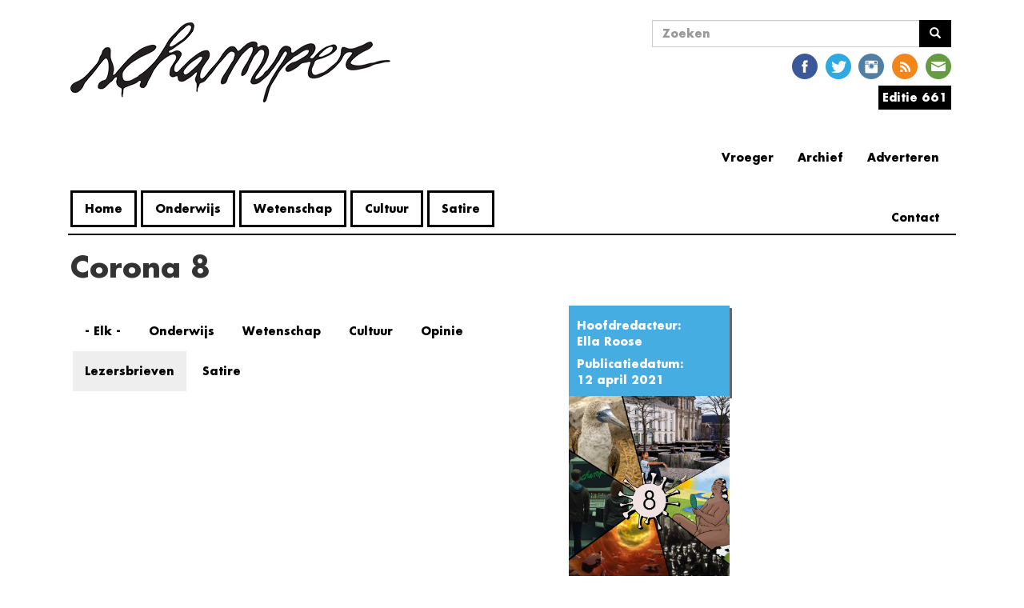

--- FILE ---
content_type: text/html; charset=utf-8
request_url: https://www.schamper.ugent.be/editie/corona-8?field_rubriek_value=lezersbrieven
body_size: 6905
content:
<!DOCTYPE html>
<html lang="nl" dir="ltr"
  xmlns:og="http://ogp.me/ns#"
  xmlns:article="http://ogp.me/ns/article#"
  xmlns:book="http://ogp.me/ns/book#"
  xmlns:profile="http://ogp.me/ns/profile#"
  xmlns:video="http://ogp.me/ns/video#"
  xmlns:product="http://ogp.me/ns/product#">
<head>
    <link rel="profile" href="http://www.w3.org/1999/xhtml/vocab" />
    <meta charset="utf-8">
    <meta name="viewport" content="width=device-width, initial-scale=1.0">
    <!--[if IE]><![endif]-->
<meta http-equiv="Content-Type" content="text/html; charset=utf-8" />
<link rel="shortcut icon" href="https://www.schamper.ugent.be/favicon.ico" type="image/vnd.microsoft.icon" />
<link rel="alternate" type="application/rss+xml" title="RSS - Corona 8" href="https://www.schamper.ugent.be/taxonomy/term/675/feed" />
<meta name="generator" content="Drupal 7 (http://drupal.org)" />
<link rel="canonical" href="https://www.schamper.ugent.be/editie/corona-8" />
<link rel="shortlink" href="https://www.schamper.ugent.be/taxonomy/term/675" />
<meta property="og:site_name" content="Schamper" />
<meta property="og:type" content="article" />
<meta property="og:url" content="https://www.schamper.ugent.be/editie/corona-8" />
<meta property="og:title" content="Schamper | Editie Corona 8" />
<meta property="og:image" content="https://www.schamper.ugent.be/files/cover/CoverCorona8.jpg" />
<meta name="twitter:card" content="summary" />
<meta name="twitter:url" content="https://www.schamper.ugent.be/editie/corona-8" />
<meta name="twitter:title" content="Corona 8" />
    <title>Schamper | Editie Corona 8</title>
    <script type="text/javascript">
<!--//--><![CDATA[//><!--
(function(i,s,o,g,r,a,m){i["GoogleAnalyticsObject"]=r;i[r]=i[r]||function(){(i[r].q=i[r].q||[]).push(arguments)},i[r].l=1*new Date();a=s.createElement(o),m=s.getElementsByTagName(o)[0];a.async=1;a.src=g;m.parentNode.insertBefore(a,m)})(window,document,"script","https://www.google-analytics.com/analytics.js","ga");ga("create", "UA-246289478-2", {"cookieDomain":"auto"});ga("set", "anonymizeIp", true);ga("send", "pageview");
//--><!]]>
</script>
    <link type="text/css" rel="stylesheet" href="https://www.schamper.ugent.be/files/advagg_css/css__8mB0qTOCE88lXEX7vbEIGISiH8_mkQKIrl6KimR5-ws__6FnL19k7lsXGmXWkkNtWHdDiWM4yTbst487Po8OrZjM__q9Ku02mo5Oax5yqvbkBQjN6Opuo7BUGSbzheSI5ZU0A.css" media="all" />
<link type="text/css" rel="stylesheet" href="//cdn.jsdelivr.net/bootstrap/3.3.5/css/bootstrap.min.css" media="all" />
<link type="text/css" rel="stylesheet" href="https://www.schamper.ugent.be/files/advagg_css/css___yXSrdLAuRmc7fRBjlAVQOMu2nYOGOO_05O03QuAoPM__4vfyCDmfxB90zLhg9WkQaIGDGFLfQZ7b2xce4n__CHE__q9Ku02mo5Oax5yqvbkBQjN6Opuo7BUGSbzheSI5ZU0A.css" media="all" />
</head>
<body class="html not-front not-logged-in one-sidebar sidebar-second page-taxonomy page-taxonomy-term page-taxonomy-term- page-taxonomy-term-675">
    <div id="skip-link">
        <a href="#main-content" class="element-invisible element-focusable">
            Overslaan en naar de inhoud gaan        </a>
    </div>
        <header id="navbar" role="banner" class="navbar container navbar-default futura">
    <div class="container">

        <div class="navbar-left col-lg-7 col-md-7 col-sm-6 col-xs-12">
            <div class="navbar-header">
                                  <a class="logo navbar-btn pull-left" href="/" title="Home">
                      <span class="glyphicon glyphicon-chevron-left" aria-hidden="true"></span><img src="https://www.schamper.ugent.be/files/logo.png" alt="Home" />
                  </a>
                
                
                                  <button type="button" class="navbar-toggle" data-toggle="collapse" data-target=".navbar-collapse">
                      <span class="sr-only">Navigatie wisselen</span>
                      <span class="icon-bar"></span>
                      <span class="icon-bar"></span>
                      <span class="icon-bar"></span>
                  </button>
                            </div>

                          <div class="navbar-collapse collapse">
                  <nav role="navigation">
                                              <ul class="menu nav navbar-nav"><li class="first leaf"><a href="/" title="">Home</a></li>
<li class="leaf"><a href="/rubriek/onderwijs" title="Alle artikels uit de rubriek onderwijs.">Onderwijs</a></li>
<li class="leaf"><a href="/rubriek/wetenschap" title="Alle artikels uit de rubriek wetenschap.">Wetenschap</a></li>
<li class="leaf"><a href="/rubriek/cultuur" title="Alle artikels uit de cultuursectie.">Cultuur</a></li>
<li class="last leaf"><a href="/rubriek/satire" title="Alle artikels uit de rubriek satire.">Satire</a></li>
</ul>                                                                                    </nav>
              </div>
            
        </div>

                  <div class="navbar-right col-lg-5 col-md-5 col-sm-6 col-xs-12">
              <div class="navbar-right-sub col-sm-2 col-xs-12">
                                </div>
              <div class="navbar-right-sub col-sm-10 col-xs-12">
                    <div class="region region-nav-right-b">
    <section id="block-search-form" class="block block-search clearfix">

      
  <form class="form-search content-search" action="/editie/corona-8?field_rubriek_value=lezersbrieven" method="post" id="search-block-form" accept-charset="UTF-8"><div><div>
      <h2 class="element-invisible">Zoekveld</h2>
    <div class="input-group"><input title="Geef de woorden op waarnaar u wilt zoeken." placeholder="Zoeken" class="form-control form-text" type="text" id="edit-search-block-form--2" name="search_block_form" value="" size="15" maxlength="128" /><span class="input-group-btn"><button type="submit" class="btn btn-primary"><span class="icon glyphicon glyphicon-search" aria-hidden="true"></span>
</button></span></div><div class="form-actions form-wrapper form-group" id="edit-actions"><button class="element-invisible btn btn-primary form-submit" type="submit" id="edit-submit" name="op" value="Zoeken">Zoeken</button>
</div><input type="hidden" name="form_build_id" value="form-E396mjTLa2kxjOdNSqfr11qdVaIq9wdhU1ZauwLBCbU" />
<input type="hidden" name="form_id" value="search_block_form" />
</div>
</div></form>
</section>
<section id="block-social-media-links-social-media-links" class="block block-social-media-links clearfix">

      
  <ul class="social-media-links platforms inline horizontal"><li  class="facebook first"><a href="https://www.facebook.com/schampergent" target="_blank" title="Facebook"><img src="https://www.schamper.ugent.be/sites/all/modules/social_media_links/libraries/elegantthemes/PNG/facebook.png" alt="Facebook pictogram" /></a></li><li  class="twitter"><a href="http://www.twitter.com/schamper" target="_blank" title="Twitter"><img src="https://www.schamper.ugent.be/sites/all/modules/social_media_links/libraries/elegantthemes/PNG/twitter.png" alt="Twitter pictogram" /></a></li><li  class="instagram"><a href="http://www.instagram.com/schamper_gent" target="_blank" title="Instagram"><img src="https://www.schamper.ugent.be/sites/all/modules/social_media_links/libraries/elegantthemes/PNG/instagram.png" alt="Instagram pictogram" /></a></li><li  class="rss"><a href="https://www.schamper.ugent.be/rss" target="_blank" title="RSS"><img src="https://www.schamper.ugent.be/sites/all/modules/social_media_links/libraries/elegantthemes/PNG/rss.png" alt="RSS pictogram" /></a></li><li  class="email last"><a href="mailto:kernredactie@schamper.be" target="_blank" title="E-mailadres"><img src="https://www.schamper.ugent.be/sites/all/modules/social_media_links/libraries/elegantthemes/PNG/email.png" alt="E-mailadres pictogram" /></a></li></ul>
</section>
<section id="block-schamper-editie-schamper-editie" class="block block-schamper-editie clearfix">

      
  <div id="editie"><div><span><a href='https://www.schamper.ugent.be/editie/661'>Editie 661</a></span>
</div><div class="content"><div class="item-list"><ul><li class="first"><a href="/editie/661">Alle artikels</a></li>
<li class="last"><a href="/">Issuu</a></li>
</ul></div></div></div>

</section>
<section id="block-menu-menu-extra-links" class="block block-menu clearfix">

        <h2 class="block-title">Extra Links</h2>
    
  <ul class="menu nav"><li class="first leaf"><a href="/adverteren" title="">Adverteren</a></li>
<li class="leaf"><a href="/archief" title="">Archief</a></li>
<li class="leaf"><a href="http://steentijd.schamper.be" title="Link naar oude website">Vroeger</a></li>
<li class="last collapsed"><a href="/contact" title="">Contact</a></li>
</ul>
</section>
  </div>
              </div>
          </div>
            </div>
</header>

<div class="main-container container">

    <header role="banner" id="page-header">
        
            </header> <!-- /#page-header -->

    <div class="row">

        
        <section class="col-sm-9">
                                    <a id="main-content"></a>
                                      <h1 class="page-header futura">Corona 8</h1>
                                                                                                    <div class="region region-content">
    <section id="block-system-main" class="block block-system clearfix">

      
  <div class="term-listing-heading"><div id="taxonomy-term-675" class="taxonomy-term vocabulary-editie col-md-3 col-sm-12">

  
  <div class="content">
       <div class="group-info field-group-div editie-info accented-block futura"><div class="field field-name-field-hoofdredacteur field-type-taxonomy-term-reference field-label-above"><div class="field-label">Hoofdredacteur:&nbsp;</div><div class="field-items"><div class="field-item even"><a href="/auteur/ella-roose">Ella Roose</a></div></div></div><div class="field field-name-field-publicatiedatum field-type-datetime field-label-above"><div class="field-label">Publicatiedatum:&nbsp;</div><div class="field-items"><div class="field-item even"><span class="date-display-single">12 april 2021</span></div></div></div></div><div class="field field-name-field-cover field-type-image field-label-hidden"><div class="field-items"><div class="field-item even"><img class="img-responsive" src="https://www.schamper.ugent.be/files/cover/CoverCorona8.jpg" width="2480" height="3260" alt="" /></div></div></div>  </div>

</div>
</div><div class="view view-editie-artikellijst view-id-editie_artikellijst view-display-id-page col-md-8 col-lg-8 col-sm-6 col-xs-12 view-dom-id-1bdd6311184dd000ff209ba3543bb375">
        
      <div class="view-filters">
      <form class="ctools-auto-submit-full-form" action="/editie/corona-8" method="get" id="views-exposed-form-editie-artikellijst-page" accept-charset="UTF-8"><div><div class="views-exposed-form">
  <div class="views-exposed-widgets clearfix">
          <div id="edit-field-rubriek-value-wrapper" class="views-exposed-widget views-widget-filter-field_rubriek_value">
                        <div class="views-widget">
          <div class="form-item form-item-field-rubriek-value form-type-select form-group"><div class="bef-select-as-links"><div class="form-item"><div class="form-item form-item-edit-field-rubriek-value-all form-type-bef-link form-group"><a href="https://www.schamper.ugent.be/editie/corona-8?field_rubriek_value=All">- Elk -</a></div><div class="form-item form-item-edit-field-rubriek-value-onderwijs form-type-bef-link form-group"><a href="https://www.schamper.ugent.be/editie/corona-8?field_rubriek_value=onderwijs">Onderwijs</a></div><div class="form-item form-item-edit-field-rubriek-value-wetenschap form-type-bef-link form-group"><a href="https://www.schamper.ugent.be/editie/corona-8?field_rubriek_value=wetenschap">Wetenschap</a></div><div class="form-item form-item-edit-field-rubriek-value-cultuur form-type-bef-link form-group"><a href="https://www.schamper.ugent.be/editie/corona-8?field_rubriek_value=cultuur">Cultuur</a></div><div class="form-item form-item-edit-field-rubriek-value-opinie form-type-bef-link form-group"><a href="https://www.schamper.ugent.be/editie/corona-8?field_rubriek_value=opinie">Opinie</a></div><div class="form-item form-item-edit-field-rubriek-value-lezersbrieven form-type-bef-link form-group"><a href="https://www.schamper.ugent.be/editie/corona-8?field_rubriek_value=lezersbrieven" class="active">Lezersbrieven</a></div><div class="form-item form-item-edit-field-rubriek-value-satire form-type-bef-link form-group"><a href="https://www.schamper.ugent.be/editie/corona-8?field_rubriek_value=satire">Satire</a></div></div><select class="form-control form-select" style="display: none;" id="edit-field-rubriek-value" name="field_rubriek_value"><option value="All">- Elk -</option><option value="onderwijs">Onderwijs</option><option value="wetenschap">Wetenschap</option><option value="cultuur">Cultuur</option><option value="opinie">Opinie</option><option value="lezersbrieven" selected="selected">Lezersbrieven</option><option value="satire">Satire</option></select><input type="hidden" class="bef-new-value" name="field_rubriek_value" value="lezersbrieven" /></div></div>        </div>
              </div>
                    <div class="views-exposed-widget views-submit-button">
      <button class="ctools-use-ajax ctools-auto-submit-click js-hide element-hidden btn btn-info form-submit" type="submit" id="edit-submit-editie-artikellijst" name="" value="Toepassen">Toepassen</button>
    </div>
      </div>
</div>
</div></form>    </div>
  
  
  
  
  
  
  
  
</div>
</section>
  </div>
        </section>

                      <aside id="asidebar" class="col-md-4 col-sm-12 col-md-offset-1" role="complementary">
            <div class="region region-sidebar-second">
    <section id="block-quicktabs-sidebar-artikels" class="block block-quicktabs clearfix">

        <h2 class="block-title">Verder lezen</h2>
    
  <div  id="quicktabs-sidebar_artikels" class="quicktabs-wrapper quicktabs-style-nostyle"><ul class="quicktabs-tabs quicktabs-style-nostyle"><li class="active"><a href="/editie/corona-8?field_rubriek_value=lezersbrieven&amp;qt-sidebar_artikels=0#qt-sidebar_artikels" id="quicktabs-tab-sidebar_artikels-0" class="quicktabs-tab quicktabs-tab-view quicktabs-tab-view-sidebar-artikels-page-1 active">Meest gelezen</a></li>
<li><a href="/editie/corona-8?field_rubriek_value=lezersbrieven&amp;qt-sidebar_artikels=1#qt-sidebar_artikels" id="quicktabs-tab-sidebar_artikels-1" class="quicktabs-tab quicktabs-tab-view quicktabs-tab-view-sidebar-artikels-page-2 active">Meest recent</a></li>
</ul><div id="quicktabs-container-sidebar_artikels" class="quicktabs_main quicktabs-style-nostyle"><div  id="quicktabs-tabpage-sidebar_artikels-0" class="quicktabs-tabpage "><div class="view view-sidebar-artikels view-id-sidebar_artikels view-display-id-page_1 view-dom-id-40fa48ec670025a7f58a508036e2ac2b">
        
  
  
      <div class="view-content">
      <div class="verder-lezen-bart ">    <ol class="verder-lezen-list">          <li class="views-row views-row-1 views-row-odd views-row-first">  
  <p class="views-field views-field-title">        <span class="field-content"><a href="/daily/petra-de-sutter-is-niet-z-interessant">Petra De Sutter is niet zó interessant</a></span>  </p></li>
          <li class="views-row views-row-2 views-row-even">  
  <p class="views-field views-field-title">        <span class="field-content"><a href="/daily/boodschap-van-algemeen-nut-de-do-s-en-don-ts-van-ai-aan-de-universiteit">Boodschap van algemeen nut: de do&#039;s en don&#039;ts van AI aan de universiteit</a></span>  </p></li>
          <li class="views-row views-row-3 views-row-odd views-row-last">  
  <p class="views-field views-field-title">        <span class="field-content"><a href="/daily/de-plicht-tot-niet-medeplichtigheid-is-voor-de-ugent-geen-prioriteit">De plicht tot niet-medeplichtigheid is voor de UGent geen prioriteit</a></span>  </p></li>
      </ol></div>    </div>
  
  
  
  
  
  
</div></div><div  id="quicktabs-tabpage-sidebar_artikels-1" class="quicktabs-tabpage quicktabs-hide"><div class="view view-sidebar-artikels view-id-sidebar_artikels view-display-id-page_2 view-dom-id-381e2f3926ba30c5f1c2dd88341f6c4a">
        
  
  
      <div class="view-content">
      <div class="verder-lezen-bart">    <ul class="verder-lezen-list">          <li class="views-row views-row-1">  
  <div class="views-field views-field-title">        <span class="field-content"><a href="/daily/anti-ai-ers-aller-faculteiten-verenigt-u">Anti-AI’ers aller faculteiten, verenigt u!</a></span>  </div></li>
          <li class="views-row views-row-2">  
  <div class="views-field views-field-title">        <span class="field-content"><a href="/daily/petra-de-sutter-is-niet-z-interessant">Petra De Sutter is niet zó interessant</a></span>  </div></li>
          <li class="views-row views-row-3">  
  <div class="views-field views-field-title">        <span class="field-content"><a href="/daily/boodschap-van-algemeen-nut-de-do-s-en-don-ts-van-ai-aan-de-universiteit">Boodschap van algemeen nut: de do&#039;s en don&#039;ts van AI aan de universiteit</a></span>  </div></li>
      </ul></div>    </div>
  
  
  
  
  
  
</div></div></div></div>
</section>
  </div>
          </aside>  <!-- /#sidebar-second -->

    </div>
</div>

      <footer class="footer container">
    <div class="region region-footer">
    <section id="block-imageblock-9" class="block block-imageblock clearfix">

      
    <div class="block-image">
    <a href="/schamper.ugent.be/user" class="imageblock-link" target="_self"><img class="imageblock-image img-responsive" src="https://www.schamper.ugent.be/files/imageblock/bono.png" alt="" /></a>  </div>


</section>
<section id="block-block-1" class="block block-block clearfix">

      
  <p class="footnote">Dino's zijn de maks. Mensen die ons <a href="https://www.facebook.com/schampergent/" target="_blank">liken op Facebook</a> en <a href="https://twitter.com/Schamper" target="_blank">volgen op Twitter</a> ook.</p>

</section>
<section id="block-block-7" class="block block-block clearfix">

      
  <p>
	<em><a href="https://www.schamper.ugent.be/werken">Werken bij schamper</a></em></p>

</section>
  </div>
  </footer>
    
<!--[if lte IE 9]>
<script type="text/javascript" src="https://www.schamper.ugent.be/files/advagg_js/js__V38YNiAiUxnmNLsYBDospXrnmYN7vfnq47AZxyoUmfU__lAjjvdnwy9GWk9p5l94zNSU5OV6wPyaC1pN1RduNpc8__q9Ku02mo5Oax5yqvbkBQjN6Opuo7BUGSbzheSI5ZU0A.js#ie9-" onload="if(jQuery.isFunction(jQuery.holdReady)){jQuery.holdReady(true);};
function advagg_mod_1() {
  // Count how many times this function is called.
  advagg_mod_1.count = ++advagg_mod_1.count || 1;
  try {
    if (advagg_mod_1.count <= 40) {
      init_drupal_core_settings();

      // Set this to 100 so that this function only runs once.
      advagg_mod_1.count = 100;
    }
  }
  catch(e) {
    if (advagg_mod_1.count >= 40) {
      // Throw the exception if this still fails after running 40 times.
      throw e;
    }
    else {
      // Try again in 1 ms.
      window.setTimeout(advagg_mod_1, 1);
    }
  }
}
function advagg_mod_1_check() {
  if (window.init_drupal_core_settings && window.jQuery && window.Drupal) {
    advagg_mod_1();
  }
  else {
    window.setTimeout(advagg_mod_1_check, 1);
  }
}
advagg_mod_1_check();"></script>
<![endif]-->

<!--[if gt IE 9]>
<script type="text/javascript" src="https://www.schamper.ugent.be/files/advagg_js/js__V38YNiAiUxnmNLsYBDospXrnmYN7vfnq47AZxyoUmfU__lAjjvdnwy9GWk9p5l94zNSU5OV6wPyaC1pN1RduNpc8__q9Ku02mo5Oax5yqvbkBQjN6Opuo7BUGSbzheSI5ZU0A.js#ie10+" defer="defer" onload="if(jQuery.isFunction(jQuery.holdReady)){jQuery.holdReady(true);};
function advagg_mod_1() {
  // Count how many times this function is called.
  advagg_mod_1.count = ++advagg_mod_1.count || 1;
  try {
    if (advagg_mod_1.count <= 40) {
      init_drupal_core_settings();

      // Set this to 100 so that this function only runs once.
      advagg_mod_1.count = 100;
    }
  }
  catch(e) {
    if (advagg_mod_1.count >= 40) {
      // Throw the exception if this still fails after running 40 times.
      throw e;
    }
    else {
      // Try again in 1 ms.
      window.setTimeout(advagg_mod_1, 1);
    }
  }
}
function advagg_mod_1_check() {
  if (window.init_drupal_core_settings && window.jQuery && window.Drupal) {
    advagg_mod_1();
  }
  else {
    window.setTimeout(advagg_mod_1_check, 1);
  }
}
advagg_mod_1_check();"></script>
<![endif]-->

<!--[if !IE]><!-->
<script type="text/javascript" src="https://www.schamper.ugent.be/files/advagg_js/js__V38YNiAiUxnmNLsYBDospXrnmYN7vfnq47AZxyoUmfU__lAjjvdnwy9GWk9p5l94zNSU5OV6wPyaC1pN1RduNpc8__q9Ku02mo5Oax5yqvbkBQjN6Opuo7BUGSbzheSI5ZU0A.js" defer="defer" onload="if(jQuery.isFunction(jQuery.holdReady)){jQuery.holdReady(true);};
function advagg_mod_1() {
  // Count how many times this function is called.
  advagg_mod_1.count = ++advagg_mod_1.count || 1;
  try {
    if (advagg_mod_1.count <= 40) {
      init_drupal_core_settings();

      // Set this to 100 so that this function only runs once.
      advagg_mod_1.count = 100;
    }
  }
  catch(e) {
    if (advagg_mod_1.count >= 40) {
      // Throw the exception if this still fails after running 40 times.
      throw e;
    }
    else {
      // Try again in 1 ms.
      window.setTimeout(advagg_mod_1, 1);
    }
  }
}
function advagg_mod_1_check() {
  if (window.init_drupal_core_settings && window.jQuery && window.Drupal) {
    advagg_mod_1();
  }
  else {
    window.setTimeout(advagg_mod_1_check, 1);
  }
}
advagg_mod_1_check();"></script>
<!--<![endif]-->
<script type="text/javascript" defer="defer" src="//cdn.jsdelivr.net/bootstrap/3.3.5/js/bootstrap.min.js"></script>
<script type="text/javascript" src="https://www.schamper.ugent.be/files/advagg_js/js__c83_6bn-SJhy4hCZPLOOD4mzZQBFx18HALPNAO5HYnQ__y6dK1foLKoZySxiGogu61kxRu1G4_LtDk_DjJta9DuY__q9Ku02mo5Oax5yqvbkBQjN6Opuo7BUGSbzheSI5ZU0A.js" defer="defer"></script>
<script type="text/javascript">
<!--//--><![CDATA[//><!--
function init_drupal_core_settings() {jQuery.extend(Drupal.settings,{"basePath":"\/","pathPrefix":"","ajaxPageState":{"theme":"schamper_bootstrap","theme_token":"Me5KVgjkH-7tjlbt-WpbLqqoxrxAuLmOBBe8PeMmF_Y","jquery_version":"1.10","css":{"modules\/system\/system.base.css":1,"sites\/all\/modules\/inspect\/vendor\/simplecomplex\/inspect\/css\/inspect_format_output.css":1,"sites\/all\/modules\/date\/date_api\/date.css":1,"modules\/field\/theme\/field.css":1,"modules\/node\/node.css":1,"sites\/all\/modules\/views\/css\/views.css":1,"sites\/all\/modules\/ckeditor\/css\/ckeditor.css":1,"sites\/all\/modules\/entity_embed\/css\/entity_embed.css":1,"sites\/all\/modules\/ctools\/css\/ctools.css":1,"sites\/all\/modules\/panels\/css\/panels.css":1,"sites\/all\/modules\/social_media_links\/social_media_links.css":1,"sites\/all\/modules\/schamper_editie\/schamper_editie.css":1,"sites\/all\/modules\/quicktabs\/css\/quicktabs.css":1,"\/\/cdn.jsdelivr.net\/bootstrap\/3.3.5\/css\/bootstrap.min.css":1,"sites\/all\/themes\/bootstrap\/css\/3.3.5\/overrides.min.css":1,"sites\/all\/themes\/schamper_bootstrap\/css\/style.css":1},"js":{"sites\/all\/modules\/jquery_update\/replace\/jquery\/1.10\/jquery.min.js":1,"misc\/jquery.once.js":1,"misc\/drupal.js":1,"sites\/all\/modules\/jquery_update\/replace\/ui\/external\/jquery.cookie.js":1,"sites\/all\/modules\/jquery_update\/replace\/misc\/jquery.form.min.js":1,"misc\/form.js":1,"sites\/all\/modules\/dialog\/misc\/ajax.js":1,"sites\/all\/modules\/jquery_update\/js\/jquery_update.js":1,"\/\/cdn.jsdelivr.net\/bootstrap\/3.3.5\/js\/bootstrap.min.js":1,"sites\/all\/modules\/inspect\/vendor\/simplecomplex\/inspect\/js\/inspect.js":1,"sites\/all\/modules\/inspect\/vendor\/simplecomplex\/inspect\/js\/inspect_format_output.js":1,"sites\/all\/modules\/inspect\/js\/drupal.inspect.js":1,"sites\/all\/themes\/bootstrap\/js\/misc\/_progress.js":1,"public:\/\/languages\/nl_faVkfFEmTrP5CP2YA66-EjHbEfSNBtAr-cZMo_c0baE.js":1,"sites\/all\/modules\/better_exposed_filters\/better_exposed_filters.js":1,"sites\/all\/modules\/ctools\/js\/auto-submit.js":1,"sites\/all\/modules\/views\/js\/base.js":1,"sites\/all\/modules\/views\/js\/ajax_view.js":1,"sites\/all\/modules\/google_analytics\/googleanalytics.js":1,"sites\/all\/themes\/bootstrap\/js\/misc\/_collapse.js":1,"sites\/all\/modules\/schamper_editie\/schamper_editie.js":1,"sites\/all\/modules\/field_group\/field_group.js":1,"sites\/all\/modules\/quicktabs\/js\/quicktabs.js":1,"sites\/all\/themes\/bootstrap\/js\/modules\/views\/js\/ajax_view.js":1,"sites\/all\/themes\/bootstrap\/js\/bootstrap.js":1}},"better_exposed_filters":{"datepicker":false,"slider":false,"settings":[],"autosubmit":false,"views":{"editie_artikellijst":{"displays":{"page":{"filters":{"field_rubriek_value":{"required":false}}}}},"sidebar_artikels":{"displays":{"page_1":{"filters":[]},"page_2":{"filters":[]}}}}},"urlIsAjaxTrusted":{"\/editie\/corona-8":true,"\/editie\/corona-8?field_rubriek_value=lezersbrieven":true},"googleanalytics":{"trackOutbound":1,"trackMailto":1,"trackDownload":1,"trackDownloadExtensions":"7z|aac|arc|arj|asf|asx|avi|bin|csv|doc(x|m)?|dot(x|m)?|exe|flv|gif|gz|gzip|hqx|jar|jpe?g|js|mp(2|3|4|e?g)|mov(ie)?|msi|msp|pdf|phps|png|ppt(x|m)?|pot(x|m)?|pps(x|m)?|ppam|sld(x|m)?|thmx|qtm?|ra(m|r)?|sea|sit|tar|tgz|torrent|txt|wav|wma|wmv|wpd|xls(x|m|b)?|xlt(x|m)|xlam|xml|z|zip"},"field_group":{"div":"full"},"quicktabs":{"qt_sidebar_artikels":{"name":"sidebar_artikels","tabs":[{"vid":"sidebar_artikels","display":"page_1","args":"","use_title":0,"view_path":"taxonomy%2Fterm%2F675","view_dom_id":1,"ajax_args":"","actual_args":[]},{"vid":"sidebar_artikels","display":"page_2","args":"","use_title":0,"view_path":"taxonomy%2Fterm%2F675","view_dom_id":2,"ajax_args":"","actual_args":[]}],"ajaxPageState":{"jquery_version":"1.10"}}},"bootstrap":{"anchorsFix":"0","anchorsSmoothScrolling":"0","formHasError":1,"popoverEnabled":1,"popoverOptions":{"animation":1,"html":0,"placement":"right","selector":"","trigger":"click","triggerAutoclose":1,"title":"","content":"","delay":0,"container":"body"},"tooltipEnabled":1,"tooltipOptions":{"animation":1,"html":0,"placement":"auto left","selector":"","trigger":"hover focus","delay":0,"container":"body"}}}); 
if(jQuery.isFunction(jQuery.holdReady)){jQuery.holdReady(false);}} if(window.jQuery && window.Drupal){init_drupal_core_settings();}
//--><!]]>
</script>
<script type="text/javascript" src="https://www.schamper.ugent.be/files/advagg_js/js__i11V-7AETPhfL9YzRpXBpECwVkYyQ_ahu2eHxES_mK0__AXOPhchCc8rks5Oj8q6ca6kvFPfZvWueAugL8Ai5FfU__q9Ku02mo5Oax5yqvbkBQjN6Opuo7BUGSbzheSI5ZU0A.js" defer="defer"></script>
</body>
<!-- HTML5 element support for IE6-8 -->
<!--[if lt IE 9]>
<script src="//html5shiv.googlecode.com/svn/trunk/html5.js"></script>
<![endif]-->
</html>


--- FILE ---
content_type: application/javascript
request_url: https://www.schamper.ugent.be/files/advagg_js/js__c83_6bn-SJhy4hCZPLOOD4mzZQBFx18HALPNAO5HYnQ__y6dK1foLKoZySxiGogu61kxRu1G4_LtDk_DjJta9DuY__q9Ku02mo5Oax5yqvbkBQjN6Opuo7BUGSbzheSI5ZU0A.js
body_size: 57733
content:

(function($){'use strict';window.inspect=(function(){var _opts=['depth','protos','func_body','message','type','severity','output_to','wrappers'],_nOpts=_opts.length,_strQt=['`','`'],_loc,_dmnRgx=new RegExp((_loc=window.location.href).replace(/^(https?:\/\/[^\/]+)\/.*$/,'$1').replace(/([\/\.\-])/g,'\\'+'$1')),_sev=['emergency','alert','critical','error','warning','notice','info','debug'],_logNo=0,_conf={inspect:{func_body:false},localizeFunc:null,logMessage:{url:'/inspect/ajax',argsUrl:['sessionCounter','logNo','severity']}},_ua,_oKeys=Object.keys?function(o){return Object.keys(o);}:function(o){var k,a=[];for(k in o){if(o.hasOwnProperty(k)){a.push(k);}}
return a;},_rslv=function(u){var o={},i,t;if(!u||(t=typeof u)!=='object'){for(i=0;i<_nOpts;i++){o[_opts[i]]=undefined;}
if(u){switch(t){case'number':if(isFinite(u)){o.depth=u;}
break;case'string':switch(u){case'protos':o.protos=true;break;case'func_body':o.func_body=true;break;default:o.message=u;}
break;case'boolean':if(u){o.protos=true;}
break;}}
else if(u===0){o.depth=0;}}
else{for(i=0;i<_nOpts;i++){o[_opts[i]]=u.hasOwnProperty(_opts[i])?u[_opts[i]]:undefined;}
if(!o.type&&u.category){o.type=u.category;}
if(o.hasOwnProperty('output_to')){switch(''+o.output_to){case'1':case'console':o.output_to=1;break;case'2':case'log':o.output_to=2;break;}}}
return o;},_cnsl=function(ms){try{console.log(''+ms);}
catch(er){}},_typeOf=function(u){var t=typeof u;if(!arguments.length){return'inspect';}
switch(t){case'boolean':case'string':return t;case'number':return isFinite(u)?t:(isNaN(u)?'NaN':'infinite');case'object':if(u===null){return'null';}
try{if(u.typeOf&&typeof u.typeOf==='function'){return u.typeOf();}
if(typeof u.length==='number'&&!(u.propertyIsEnumerable('length'))&&typeof u.splice==='function'&&Object.prototype.toString.call(u)==='[object Array]'){return'array';}
if(u===window){return'window';}
if(u===document){return'document';}
if(u===document.documentElement){return'document.documentElement';}
if(u.getAttributeNode){return u.tagName.toLowerCase==='img'?'image':'element';}
if(u.nodeType){switch(u.nodeType){case 3:return'textNode';case 2:return'attributeNode';}
return'otherNode';}
if(typeof u.stopPropagation==='function'||(u.cancelBubble!==undefined&&typeof u.cancelBubble!=='function'&&typeof u.boundElements==='object')){return'event';}
if(typeof u.getUTCMilliseconds==='function'){return'date';}
if(typeof u.exec==='function'&&typeof u.test==='function'){return'regexp';}
if(u.hspace&&typeof u.hspace!=='function'){return'image';}
if(u.jquery&&typeof u.jquery==='string'&&!u.hasOwnProperty('jquery')){return'jquery';}}
catch(er){}
return t;case'function':return(u.constructor===RegExp||(typeof u.exec==='function'&&typeof u.test==='function'))?'regexp':t;}
return t;},_nspct=function(u,protos,func_body,max,depth){var m=max!==undefined?max:10,d=depth||0,fb=func_body,t,isArr,p,pT,v,buf='',s,isProt,nInst=0,nProt=0,ind,fInd,i,em;if(m>10||m<0){m=10;}
if(d<11){if(u===undefined){return'(undefined)\n';}
if(!d&&fb===undefined&&_conf.inspect.func_body){fb=true;}
switch((t=typeof u)){case'object':if(u===null){return'(object) null\n';}
break;case'boolean':return'('+t+') '+u.toString()+'\n';case'string':return'('+t+':'+u.length+') '+_strQt[0]+
u.replace(/\n/g,'_NL_').replace(/\r/g,'_CR_').replace(/\t/g,'_TB_')+
_strQt[1]+'\n';}
ind=new Array(d+2).join('.  ');switch((t=_typeOf(u))){case'number':return'('+t+') '+u+'\n';case'NaN':return'(NaN) NaN\n';case'infinite':return'('+t+') infinite\n';case'regexp':return'('+t+') '+u.toString()+'\n';case'date':return'(date) '+(u.toISOString?u.toISOString():u)+'\n';case'function':try{for(p in u){if(u.hasOwnProperty(p)&&p!=='prototype'){++nInst;buf+=ind+p+': '+_nspct(u[p],protos,fb,m-1,d+1);}}}
catch(er1){}
v=u.toString();if(fb&&(i=(v=v.replace(/\r/g,'').replace(/\n$/,'')).search(/[\ ]+\}$/))>-1){v=v.replace(new RegExp('\\n'+new Array(v.length-i).join('\\ '),'g'),'\n');}
return'('+t+':'+nInst+') {\n'+
(fInd=new Array(d+2).join('   '))+
(!fb?v.substr(0,v.indexOf(')')+1):v.replace(/\n/g,'\n'+fInd))+'\n'+
buf+ind.replace(/\.\ \ $/,'')+'}\n';case'window':case'document':case'document.documentElement':return'('+t+')\n';case'element':return'('+t+':'+(u.tagName?u.tagName.toLowerCase():'')+') '+(u.id||'-')+'|'+(u.className||'-')+
(!(u=u.getAttribute('name'))?'':('|'+u))+'\n';case'textNode':case'attributeNode':case'otherNode':s='('+t+(t==='otherNode'?':'+u.nodeType+') ':' ');try{return s+_nspct(u.nodeValue,protos,fb,m-1,d+1);}
catch(er2){}
return s+'Unknown node value (IE)\n';case'image':return'(image) '+u.src+'\n';case'event':break;}
isArr=(t==='array');buf=['','',''];em='';try{pT='not iterable';for(p in u){pT=_typeOf(v=u[p]);if(u.hasOwnProperty&&u.hasOwnProperty(p)){if(isArr){if((''+p).search(/\D/)>-1){buf[0]+='ERROR, non-numeric instance property ['+p+'] in array:\n';}
else{continue;}}
++nInst;isProt=false;}
else{++nProt;if(!protos){continue;}
isProt=true;}
if(m>0){s=p+': '+
(v&&pT===t&&v===u?(!d?'ref THIS\n':'ref SELF\n'):_nspct(v,protos,fb,m-1,d+1));if(!isProt){buf[0]+=(ind+s);}
else{buf[pT!=='function'?1:2]+=(ind+'... '+s);}}}
if(isArr){nInst=u.length;if(m>0){for(p=0;p<nInst;p++){buf[0]+=ind+p+': '+
((v=u[p])&&pT===t&&v===u?(!d?'ref THIS\n':'ref SELF\n'):_nspct(v,protos,fb,m-1,d+1));}}}}
catch(er){em=' failed to inspect property '+p+', type '+pT;}
return'('+t+':'+nInst+(isArr?'':('|'+nProt))+')'+em+(isArr?' [':' {')+'\n'+
(m<1?'':(buf.join('')))+
new Array(d+1).join('.  ')+(isArr?']':'}')+'\n';}
return'RECURSION LIMIT\n';},_fL=function(wrappers){var ar,le,i,v,p,wrps=wrappers||0;try{throw new Error();}
catch(er){ar=_trc(er);}
if(typeof ar==='string'&&ar.indexOf('\n')>-1&&(le=(ar=ar.split('\n')).length)){for(i=0;i<le;i++){if(i&&(p=(v=ar[i]).lastIndexOf('@'))>-1&&v.indexOf('/inspect.js')===-1){if(wrps){if((i+=wrps)>=le){return'@too_many_wrappers';}
if((p=(v=ar[i]).lastIndexOf('@'))>-1){return'@wrappers_no_at';}}
return v.substr(p);}}}
return'@n/a';},_log=function(message,type,severity){var u,k,le,i,ms=message,o=_conf.logMessage,url=o.url,cMax=255,mMax=102400,data={logNo:(++_logNo),sessionCounter:'i',type:(''+type)||'info',severity:severity,kind:'info',url:_loc,browser:_ua,caption:'',message:ms};if(typeof $.ajax==='function'){if(typeof $.cookie==='function'&&(u=$.cookie('inspect__sc'))){data.sessionCounter=u;}
if(_typeOf(ms)==='object'){for(k in ms){if(ms.hasOwnProperty(k)){switch(k){case'message':case'type':case'caption':case'fileLine':data[k]=''+ms[k];break;case'category':if(ms[k]){data.type=''+ms[k];}
break;case'severity':case'wrappers':data[k]=ms[k];break;case'kind':switch(''+ms[k]){case'inspect':case'dump':case'trace':data.kind=ms[k];break;default:data.kind='info';}
break;}}}}
if(!data.fileLine){data.fileLine=_fL(data.wrappers||0);}
delete data.wrappers;if(_typeOf(u=data.severity)==='number'){if(u>-1&&u<_sev.length){u=_sev[u];}
else{u='info';}}
else if(!u){u='info';}
data.severity=u;data.message=data.message.substr(0,mMax);if(data.caption!==''){data.caption=data.caption.substr(0,cMax);}
else{delete data.caption;}
if((u=o.argsUrl)){le=u.length;for(i=0;i<le;i++){url+='/'+data[u[i]];}}
if((u=o.argsGET)){i=-1;for(k in u){if(u.hasOwnProperty(k)){url+=((!(++i)&&o.url.indexOf('?')===-1)?'?':'&')+u[k]+'='+data[k];}}}
$.ajax({url:url,type:'POST',data:data,dataType:'json',cache:false,success:function(oResp,textStatus,jqXHR){},error:function(jqXHR,textStatus,errorThrown){}});}},_trc=function(er){var u,le,i,es=''+er,s=es;if((u=er.stack)){if((le=(u=(u.replace(/\r/,'').split(/\n/))).length)){i=u[0]===es?1:0;for(i;i<le;i++){s+='\n  '+u[i].replace(/^[\ ]+at\ /,'@').replace(_dmnRgx,'');}}}
return s;},f=function(u,options){var o=_rslv(options),ms=o.message||'';_cnsl((!ms?'':(ms+':\n'))+'[Inspect '+_fL(o.wrappers)+']\n'+_nspct(u,o.protos,o.func_body,o.depth));};f.tcepsni=true;f.tcepsnI=true;f.configure=function(o){var k;for(k in o){if(o.hasOwnProperty(k)){_conf[k]=o[k];}}
f.configure=function(){};};f.get=function(u,options){var o=_rslv(options),ms=o.message||'';return(!ms?'':(ms+':\n'))+_nspct(u,o.protos,o.func_body,o.depth);};f.log=function(u,options){var o=_rslv(options);o.kind='dump';if(!o.type){o.type='inspect';}
if(!o.severity){o.severity='debug';}
o.fileLine=_fL(o.wrappers);if(o.message){o.caption=o.message;}
o.message=_nspct(u,o.protos,o.func_body,o.depth);_log(o);};f.typeOf=_typeOf;f.trace=function(er,options){var o=options||{},s=o,wrps;if(typeof o==='object'){s=o.message||'';wrps=o.wrappers;}
_cnsl((!s?'':(s+':\n'))+'[Inspect trace '+_fL(wrps)+']\n'+_trc(er));};f.traceGet=function(er,options){var s=options||'';if(s&&typeof s==='object'){s=s.message||'';}
return(!s?'':(s+':\n'))+_trc(er);};f.traceLog=function(er,options){var o=_rslv(options);o.kind='trace';if(!o.type){o.type='inspect trace';}
if(!o.severity){o.severity='debug';}
o.fileLine=_fL(o.wrappers);if(o.message){o.caption=o.message;}
o.message=_trc(er);_log(o);};f.argsGet=function(args,names){var a=args,t=_typeOf(a),le,keys,nKs,s,i;if(!a){return'falsy arg args';}
if(t==='array'){if(!(le=a.length)){return'0: none';}
nKs=!(keys=names)?0:keys.length;}
else if(!(le=((keys=_oKeys(a)).length))){return'0: none';}
else if(keys[0]==='0'){t='array';nKs=!(keys=names)?0:keys.length;}
else{nKs=le;}
s=''+le+':';for(i=0;i<le;i++){s+=(i?', ':' ')+'#'+i+(nKs<=i?'':('('+keys[i]+')'))+' '+
_nspct(t==='array'?a[i]:a[keys[i]],0,0,0).replace(/\n/,'');}
return s;};f.events=function(selector,options){var o=_rslv(options),ms=o.message||'';o.message='';_cnsl((!ms?'':(ms+':\n'))+'[Inspect events '+_fL(o.wrappers)+']\n'+f.eventsGet(selector,null,null,o));};f.eventsGet=function(selector,options){var o=arguments[3]||_rslv(options),ms=o.message||'',fb=o.func_body,s,u=selector,jq=$(u),d,a=[];if(!jq.get(0)){s='arg selector, type '+_typeOf(u)+', value ['+u+'], matches no element(s)';}
else{if(fb===undefined){fb=true;}
jq.each(function(){a.push({element:this,listeners:(d=$(this).data())&&d.events&&d.hasOwnProperty('events')?d.events:null});});s='selector: '+u+'\n'+_nspct(a,o.protos,fb,o.depth);}
return(!ms?'':(ms+':\n'))+s;};f.eventsLog=function(selector,options){var o=_rslv(options);o.kind='inspect';if(!o.type){o.type='inspect events';}
if(!o.severity){o.severity='debug';}
o.fileLine=_fL(o.wrappers);if(o.message){o.caption=o.message;}
o.message=f.eventsGet(selector,null,null,o);_log(o);};f.console=_cnsl;f.logMessage=_log;f.errorHandler=function(error,variable,options){var o=_rslv(options),ms=o.message||'',to=o.output_to||3,wrps=o.wrappers;if(to!==2){if(error){_cnsl((!ms?'':(ms+':\n'))+'[Inspect trace '+_fL(wrps)+']\n'+_trc(error));}
else{_cnsl((!ms?'':(ms+':\n'))+'[Inspect '+_fL(wrps)+']\n'+_nspct(variable,o.protos,o.func_body,o.depth));}}
if(to>1){if(error){if(!o.type){o.type='inspect trace';}
o.message=_trc(error);}
else{if(!o.type){o.type='inspect';}
o.message=_nspct(variable,o.protos,o.func_body,o.depth);}
if(!o.severity){o.severity='error';}
o.fileLine=_fL(o.wrappers);o.caption=ms;_log(o);}};f.local=function(str,replacers){var s=''+str,u=_conf.localizeFunc,k;if(u){return u(s,replacers);}
if((u=replacers)){for(k in u){if(u.hasOwnProperty(k)){s=s.replace(new RegExp(k,'g'),k[u]);}}}
return s;};(function(){var u=window.navigator,ua='no window.navigator.userAgent',x,y,nm,v='?',b={},s;if(u&&typeof u==='object'&&(u=u.userAgent)&&typeof u==='string'){if((s=(ua=u).toLowerCase()).indexOf(x='msie')>0){nm=x;b.trident=true;}
else if(s.indexOf('trident')>0){nm=x;b[nm]=(x=/^.+; rv:(\d+\.\d+)[;\)].+$/).test(s)?parseFloat(v=s.replace(x,'$1')):true;b.trident=true;}
else if(s.indexOf(x='chrome')>0||s.indexOf(x='safari')>0){nm=x;b.webkit=(y=/^.+webkit\/(\d+\.\d+)[^\d].+$/).test(s)?parseFloat(s.replace(y,'$1')):true;}
else if(s.indexOf(x='firefox')>0){nm=x;b.mozilla=b.gecko=true;}
else if(s.indexOf(x='opera')>0){nm=x;}
if(nm){if(v==='?'){b[nm]=(x=new RegExp('^.+'+nm+'.(\\d+\\.\\d+)([^\\d].+)?$')).test(s)?parseFloat(v=s.replace(x,'$1')):true;}}
else{nm='unknown';}
b.type=nm;b.version=v;b.userAgent=ua;}
_ua=nm+' '+v+' ['+ua+']';f.browser=b;})();return f;})();})(window.jQuery);;;/*})'"*/
'use strict';(function($){if($){$(document).bind('ready',function(){var _cls='module-inspect-collapsible',_shw=1,_fld=1;if(!window.inspect||(inspect.browser.msie&&inspect.browser.msie<9)){return;}
inspect.tglKyPth=function(that){var jqFrm=$('form',that),elm,w;if(jqFrm.css('display')==='none'){elm=($('input',that).css('width',(w=$('span',that).innerWidth())+'px')).get(0);$('form > div',that).css('width',(w+20)+'px');jqFrm.css('display','inline');elm.focus();}
else{jqFrm.css('display','none');}};inspect.stpPrpgtn=function(e){if(e&&e.stopPropagation){e.stopPropagation();}
else{window.event.cancelBubble=true;}};inspect.toggleDisplay=function(){var u;if(_shw>0){$('.'+_cls).hide();}
else if(_fld<0){$('pre.'+_cls).show();}
else{$('pre.'+_cls).each(function(){$((u=$(this).prev('div.'+_cls).get(0))?u:this).show();});}
_shw*=-1;};inspect.toggleFolding=function(){if(_fld>0){$('div.'+_cls).hide();$('pre.'+_cls).show();}
else{$('pre.'+_cls).hide();$('div.'+_cls).show();}
_fld*=-1;_shw=1;};(function(){var cls=_cls,clsFrmtd='module-inspect-formatted',linesMax={fold:10000,frmt:25000},doFld=1,nl='<br/>',ds='<div>',de='</div>',sp='<span>',se='</span>',ts='<span title="session : page load : request : log">',ps='<div class="inspect-cllpsbl cllpsd"><div class="inspect-prnt">',b1='<span class="inspect-xpnd">\u25b6'+se,b2='<span class="inspect-xpnd-all">\u25b6\u25b6'+se,cs='<div class="inspect-chldrn">',cc='<div class="inspect-chld">',kp='<span class="inspect-kypth" onclick="inspect.tglKyPth(this);" title="',ssu='<span title="utf8">',ssa='<span title="ascii">',sst='<span title="truncation" class="strng">',ssp='<span title="path removed" class="strng">',k1='">'+sp,k2=se+'<form><div><input type="text" onclick="inspect.stpPrpgtn(event);" value="',k3='"/><div title="close">&#215;</div></div></form>',sw='<span class="warn">',st='<span title="truncation" class="trunc">',clsTgl='module-inspect-toggle',rprts=location.href.indexOf('admin/reports/event/')>-1,fTgl=window.inspect['toggle'+(rprts?'Folding':'Display')],tg='<div class="'+clsTgl+'"><div title="toggle '+(rprts?'folding':'display')+'">&#0161;!'+de+de,rgx={a:/^\.\s\s/,b:/^(\.\s\s)+(.*?):\s\(.+$/,c:/\['?$/,d:/:\d+(\|\d+)?\)\ \{$/,e:/rray:\d+\)\ \[$/,f:/\(arra[y]:/,g:/^(\.\s\s)?(\.\s\s)?(\.\s\s)?(\.\s\s)?(\.\s\s)?(\.\s\s)?(\.\s\s)?(\.\s\s)?(\.\s\s)?(\.\s\s)?.*$/,h:/\['$|\-\>$/,i:/\['(\d+)'\]/g,j:/^(\.[ ]{2})+/,k:/\(string:(\d+)\|(\d+)\) `(.*)`$/,l:/\(string:(\d+)\|(\d+)\|(\d+)\) `(.*)\.{3}`$/,m:/\(string:(\d+)\|(\d+)\|(\-|\d+)\|\!\) `\.{3}(.*)`$/,n:/\(([a-zA-Z_][a-zA-Z\d_]*):(\d+)\) (\[\.{3}\]|\{\.{3}\})/,o:/\(([a-zA-Z_][a-zA-Z\d_]*)(:)?([\d\?\|]+)*\) \*([A-Z\d_]+)\*/,p:/\['(\d+)'\]/g,q:/^Inspection aborted/,r:/_NL_/g,s:/([\[\ ])([a-zA-Z\d]+:\d+:\d+:\d+)([\ \]])/,t:/unction:\d+\)\ \{$/,u:/\r\n/g},rpl={g:'$1$2$3$4$5$6$7$8$9$10'},clsPrf='inspect-profile',fold=function(lines,first,last,path,top,frntnd){var start=first,j=0,buf='',line,obj,arr,i,stop,ndnt,a,deep,pth=path.concat(),kyPth,oStrt=!frntnd?'->':'.',aStrt=!frntnd?'[\'':'[',aEnd=!frntnd?'\']':']',k,fnc,p,fLine;while(start<=last&&(++j)<10000){obj=arr=stop=false;line=lines[start];pth.push((!rgx.a.test(line)?'':line.replace(rgx.b,'$2'))+
(!rgx.c.test(pth[pth.length-1])?'':aEnd));if(frntnd&&rgx.t.test(line)){if(last===start){return false;}
deep=true;pth[pth.length-1]+='.';buf+=ps+
(ndnt=line.indexOf('.  ')!==0?'':line.replace(rgx.g,rpl.g))+
b1;++start;for(i=start;i<last+1;i++){if(lines[i]===ndnt+'}'){stop=i;fnc='';for(k=start;k<stop;k++){if(!rgx.a.test(lines[k])){fnc+=(k>start?nl:'')+
(ndnt+'.  ').replace(/\./g,'&nbsp;')+(fLine=lines[k].substr(ndnt.length+3)).replace(new RegExp('^'+new Array(p=fLine.search(/[^\ ]/)+1).join('\\ ')+'([^\\ ].*)$'),new Array(p).join('&nbsp;')+'$1');}
else{break;}}
if(!(a=fold(lines,k,stop-1,pth,false,frntnd))){return false;}
buf+=(!a[2]?'':b2)+'&nbsp;'+
(!top?(kp+(kyPth=pth.join('').replace(rgx.h,'').replace(rgx.i,'[$1]'))+
k1+kyPth+k2+kyPth+k3):sp)+
line.replace(rgx.j,'')+se+
de+cs+
fnc+
a[0]+
cc+
lines[i]+
de+de+de;pth.pop();start=a[1]+1;break;}}
if(!stop){return false;}}
else if((obj=rgx.d.test(line))||(arr=rgx.e.test(line))){if(last===start){return false;}
deep=true;pth[pth.length-1]+=((obj&&!rgx.f.test(line))?oStrt:aStrt);buf+=ps+
(ndnt=line.indexOf('.  ')!==0?'':line.replace(rgx.g,rpl.g))+
b1;++start;for(i=start;i<last+1;i++){if((obj&&lines[i]===ndnt+'}')||(arr&&lines[i]===ndnt+']')){stop=i;if(!(a=fold(lines,start,stop-1,pth,false,frntnd))){return false;}
buf+=(!a[2]?'':b2)+'&nbsp;'+
(!top?(kp+(kyPth=pth.join('').replace(rgx.h,'').replace(rgx.i,'[$1]'))+
k1+kyPth+k2+kyPth+k3):sp)+
line.replace(rgx.j,'')+se+
de+cs+
a[0]+
cc+
lines[i]+
de+de+de;pth.pop();start=a[1]+1;break;}}
if(!stop){return false;}}
else{++start;ndnt=line.indexOf('.  ')!==0?'':line.replace(rgx.g,rpl.g);buf+=cc+
(ndnt=line.indexOf('.  ')!==0?'':line.replace(rgx.g,rpl.g))+
(!top?(kp+(kyPth=pth.join('').replace(rgx.p,'[$1]'))+k1+kyPth+k2+kyPth+k3):(!rgx.q.test(line)?sp:sw))+
line.replace(/^(\.  )+/,'').replace(rgx.k,'(string:'+ssu+'$1'+se+'|'+ssa+'$2'+se+') '+st+'`'+se+'$3'+st+'`'+st).replace(rgx.l,'(string:'+ssu+'$1'+se+'|'+ssa+'$2'+se+'|'+sst+'$3'+se+') '+st+'`'+se+'$4'+st+'...`'+st).replace(rgx.m,'(string:'+ssu+'$1'+se+'|'+ssa+'$2'+se+'|'+sst+'$3'+se+'|'+ssp+'!'+se+') '+st+'`...'+se+'$4'+st+'`'+st).replace(rgx.n,'($1:$2) '+st+'$3'+se).replace(rgx.o,'($1$2$3) '+sw+'*$4*'+se).replace(rgx.r,'_NL_<br/>').replace(/^([^:]+):\ \(([^\)]+)\)(.+)$/,'$1: ($2) <span onclick="inspect.stpPrpgtn(event);">$3</span>')+
se+de;pth.pop();}}
return[buf,start,deep];},prof=function(lines){var s='',le=lines.length,i,line,j=0,ttl;for(i=0;i<le;i++){if(/^.+\|/.test(line=lines[i])){if((ttl=!/^([\s\d]{0,4}\d)/.test(line)||/.+\|\s$/.test(line)?'':line.replace(/^.+\|\s([^\|]+)$/,'$1'))){line=line.replace(/^(.+\|\s)[^\|]+$/,'$1')+ttl.substr(0,32);ttl=' title="'+ttl+'"';}
s+='<div class="inspect-'+(((++j)%2)?'odd':'even')+'"'+ttl+'>';}
else{j=0;s+=ds;}
s+=line.replace(/\s/g,'\u00A0')+de;}
return s;};inspect.formatOutput=function(find,context){var jqTgl,jqFrmtd,buf0='',buf='',jq,lines,le,i,j=-1,a,nm='',prf=false,frntnd;if(find&&typeof find==='boolean'){(function(){var a=$('pre.'+cls,context).not('.'+clsFrmtd).get(),le=a.length,i;for(i=0;i<le;++i){inspect.formatOutput.apply(a[i],[]);}})();return;}
jq=$(this);doFld=1;lines=jq.html().replace(rgx.u,'\n').split(/\n/);le=lines.length;frntnd=$(this).hasClass('inspect-frontend');jq.addClass(clsFrmtd);for(i=0;i<le;i++){if(/^\[(frontend )?Inspect/.test(lines[i])){j=i;nm=(lines[i]).replace(/^\[(frontend )?Inspect[^\]]*\]\s?(.+)?/,'$2');break;}}
lines[0]=lines[0].replace(rgx.s,'$1'+ts+'$2'+se+'$3');if(j===-1){return;}
for(i=0;i<j;i++){buf0+=(!i?'':nl)+lines[i];}
lines.splice(0,j);buf0+=ds+lines[0];if(jq.hasClass(clsPrf)){prf=true;lines.splice(0,1);buf=buf0+de+prof(lines);}
else{if(lines.length>1&&lines[1].indexOf('@')===0){buf+=ds+lines[1]+de;lines.splice(1,1);}
if((le=lines.length)<=linesMax.frmt){if(le>linesMax.fold){doFld=0;ps=ps.replace(/\ cllpsd/,'');b1=b2='';}
if(!(a=fold(lines,1,le-1,[nm],true,frntnd))){return;}
if(!doFld){buf0+=nl+'* '+
inspect.local('Folding off, number of output lines !le exceed max !max, try less depth',{'!le':le,'!max':linesMax.fold})+' *';}
else{buf0+=nl+'- <span title="'+
inspect.local('Maximum: folding !max0, formatting !max1.',{'!max0':linesMax.fold,'!max1':linesMax.frmt})+'">'+
inspect.local('output lines !le',{'!le':le})+se+' -';}
buf=buf0+de+buf+a[0];}}
jqTgl=$(tg).insertBefore(jq);if(le<=linesMax.frmt){jq.hide();jqFrmtd=$('<div class="'+cls+(!prf?'':(' '+clsPrf))+'">'+buf+de).insertBefore(jq);setTimeout(function(){jqTgl.click(fTgl);if(doFld){(function(){if(!jqFrmtd.hasClass(clsPrf)){var w,p;jqFrmtd.css({width:w=(jqFrmtd.innerWidth()-20)+'px','max-width':w});$('div.inspect-cllpsbl',jqFrmtd.get(0)).each(function(){var par=this,bt=$('span.inspect-xpnd',par).get(0),btAll=$('span.inspect-xpnd-all',par).get(0),btChldrn=[],chld;$('div.inspect-cllpsbl',par).each(function(){if((chld=$('span.inspect-xpnd',this).get(0))){btChldrn.push(chld);}});$(bt).click(function(event,on,off){var jq=$(par),show=on?true:(off?false:jq.hasClass('cllpsd'));$(this).text(show?'\u25bc':'\u25b6');jq[show?'removeClass':'addClass']('cllpsd');if(!show&&btAll){$(btAll).text('\u25b6\u25b6');}}).mouseover(function(){$(this).addClass('hover');}).mouseout(function(){$(this).removeClass('hover');});if(btAll){$(btAll).click(function(){var show=$(this).text()==='\u25b6\u25b6';if(show){$(this).text('\u25bc\u25bc');}
$(bt).trigger('click',[show,!show]);$(btChldrn).each(function(){var btAll;$(this).trigger('click',[show,!show]);if((btAll=$(this).next('span.inspect-xpnd-all').get(0))){$(btAll).text(show?'\u25bc\u25bc':'\u25b6\u25b6');}});}).mouseover(function(){$(this).addClass('hover');}).mouseout(function(){$(this).removeClass('hover');});}});}
else if((p=jqFrmtd.css('position'))!=='absolute'&&p!=='fixed'){jqFrmtd.css('position','absolute');w=(jqFrmtd.innerWidth()-12)+'px';jqFrmtd.css({position:p,width:w,'max-width':'auto'});}})();}},100);}
else{jq.prepend('* '+
inspect.local('Formatting off, number of output lines !le exceed max !max, try less depth',{'!le':le,'!max':linesMax.frmt})+' *\n');}};inspect.formatOutput(true);inspect.formatInspectOutput=function(find,context){inspect.formatOutput(find,context);};inspect.formatTraceOutput=function(){};})();});}})(window.jQuery);;;/*})'"*/

(function($){'use strict';var f=window.inspect;if(typeof f==='function'){Drupal.inspect=f;$(document).bind('ready',function(){f.configure({inspect:{func_body:false},localizeFunc:Drupal.t,logMessage:{url:Drupal.settings.basePath+'inspect/ajax',argsUrl:['sessionCounter','logNo','severity']}});Drupal.behaviors.inspectFormatInspectOutputs={attach:function(context){if(typeof Drupal.inspect.formatOutput==='function'){Drupal.inspect.formatOutput(true,context);}}};});}
else{try{console.log('Warning: window.inspect '+(f===undefined?'doesnt exist.':'isnt a function.'));}
catch(ignore){}}})(jQuery);;;/*})'"*/

(function($){Drupal.progressBar=function(id,updateCallback,method,errorCallback){var pb=this;this.id=id;this.method=method||'GET';this.updateCallback=updateCallback;this.errorCallback=errorCallback;this.element=$('<div class="progress-wrapper" aria-live="polite"></div>');this.element.html('<div id ="'+id+'" class="progress progress-striped active">'+'<div class="progress-bar" role="progressbar" aria-valuemin="0" aria-valuemax="100" aria-valuenow="0">'+'<div class="percentage sr-only"></div>'+'</div></div>'+'</div><div class="percentage pull-right"></div>'+'<div class="message">&nbsp;</div>');};Drupal.progressBar.prototype.setProgress=function(percentage,message){if(percentage>=0&&percentage<=100){$('div.progress-bar',this.element).css('width',percentage+'%');$('div.progress-bar',this.element).attr('aria-valuenow',percentage);$('div.percentage',this.element).html(percentage+'%');}
$('div.message',this.element).html(message);if(this.updateCallback){this.updateCallback(percentage,message,this);}};Drupal.progressBar.prototype.startMonitoring=function(uri,delay){this.delay=delay;this.uri=uri;this.sendPing();};Drupal.progressBar.prototype.stopMonitoring=function(){clearTimeout(this.timer);this.uri=null;};Drupal.progressBar.prototype.sendPing=function(){if(this.timer){clearTimeout(this.timer);}
if(this.uri){var pb=this;$.ajax({type:this.method,url:this.uri,data:'',dataType:'json',success:function(progress){if(progress.status==0){pb.displayError(progress.data);return;}
pb.setProgress(progress.percentage,progress.message);pb.timer=setTimeout(function(){pb.sendPing();},pb.delay);},error:function(xmlhttp){pb.displayError(Drupal.ajaxError(xmlhttp,pb.uri));}});}};Drupal.progressBar.prototype.displayError=function(string){var error=$('<div class="alert alert-block alert-error"><a class="close" data-dismiss="alert" href="#">&times;</a><h4>Error message</h4></div>').append(string);$(this.element).before(error).hide();if(this.errorCallback){this.errorCallback(this);}};})(jQuery);;;/*})'"*/
Drupal.locale = { 'pluralFormula': function ($n) { return Number(($n!=1)); }, 'strings': {"":{"An AJAX HTTP error occurred.":"Er is een AJAX HTTP fout opgetreden.","HTTP Result Code: !status":"HTTP-resultaatcode: !status","An AJAX HTTP request terminated abnormally.":"Een AJAX HTTP-aanvraag is onverwacht afgebroken","Debugging information follows.":"Debug informatie volgt.","Path: !uri":"Pad: !uri","StatusText: !statusText":"Statustekst: !statusText","ResponseText: !responseText":"Antwoordtekst: !responseText","ReadyState: !readyState":"ReadyState: !readyState","Disabled":"Uitgeschakeld","Enabled":"Ingeschakeld","Edit":"Bewerken","Add":"Toevoegen","Menu":"Menu","All":"Alle","1 hour":"1 uur","@count hours":"@count uur","1 day":"1 dag","@count days":"@count dagen","Published":"Gepubliceerd","Show":"Weergeven","Select all rows in this table":"Selecteer alle regels van deze tabel","Deselect all rows in this table":"De-selecteer alle regels van deze tabel","Not published":"Niet gepubliceerd","Please wait...":"Even geduld...","Hide":"Verbergen","1 year":"1 jaar","@count years":"@count jaar","1 week":"1 week","@count weeks":"@count weken","1 min":"1 min","@count min":"@count min","1 sec":"1 sec","@count sec":"@count sec","1 month":"1 maand","@count months":"@count maanden","By @name on @date":"Door @name op @date","By @name":"Door @name","Not in menu":"Niet in een menu","Alias: @alias":"Alias: @alias","No alias":"Geen alias","0 sec":"0 sec","New revision":"Nieuwe revisie","Drag to re-order":"Slepen om de volgorde te wijzigen","Changes made in this table will not be saved until the form is submitted.":"Wijzigingen in deze tabel worden pas opgeslagen wanneer het formulier wordt ingediend.","The changes to these blocks will not be saved until the \u003Cem\u003ESave blocks\u003C\/em\u003E button is clicked.":"Wijzigingen aan de blokken worden pas opgeslagen wanneer u de knop \u003Cem\u003EBlokken opslaan\u003C\/em\u003E aanklikt.","This permission is inherited from the authenticated user role.":"Dit toegangsrecht is overgenomen van de rol \u0027geverifieerde gebruiker\u0027.","No revision":"Geen revisie","@number comments per page":"@number reacties per pagina","Requires a title":"Een titel is verplicht","Not restricted":"Geen beperking","(active tab)":"(actieve tabblad)","Not customizable":"Niet aanpasbaar","Restricted to certain pages":"Beperkt tot bepaalde pagina\u0027s","The block cannot be placed in this region.":"Het blok kan niet worden geplaatst in dit gebied.","Hide summary":"Samenvatting verbergen","Edit summary":"Samenvatting bewerken","Don\u0027t display post information":"Geen berichtinformatie weergeven","The selected file %filename cannot be uploaded. Only files with the following extensions are allowed: %extensions.":"Het bestand %filename kan niet ge\u00fcpload worden. Alleen bestanden met de volgende extensies zijn toegestaan: %extensions","Re-order rows by numerical weight instead of dragging.":"Herschik de rijen op basis van gewicht, in plaats van slepen.","Show row weights":"Gewicht van rijen tonen","Hide row weights":"Gewicht van rij verbergen","Autocomplete popup":"Popup voor automatisch aanvullen","Searching for matches...":"Zoeken naar overeenkomsten...","No redirects":"Geen omleidingen","New":"Nieuwe","Select all":"Alles selecteren","Remove group":"Groep verwijderen","Apply (all displays)":"Toepassen (alle weergaven)","Apply (this display)":"Toepassen (deze weergave)","Automatic alias":"Automatische alias","Insert this token into your form":"Plaats deze token in uw formulier","First click a text field to insert your tokens into.":"Klik eerst een tekstveld aan om uw tokens in te plaatsen.","Revert to default":"Terugzetten naar standaard","Available tokens":"Beschikbare tokens","Also allow !name role to !permission?":"Mag !name ook !permission?","Loading token browser...":"Tokenbrowser laden...","No results":"Geen resultaten","CustomMessage: !customMessage":"CustomMessage: !customMessage","The response failed verification so will not be processed.":"Het antwoord kon niet geverifieerd worden en zal daarom niet worden verwerkt.","The callback URL is not local and not trusted: !url":"De callback-URL is niet lokaal en vertrouwd: !url","Select All":"Selecteer alle","Breadcrumbs":"Kruimelpad","Tooltips":"Tooltips","Deselect all":"Alles deselecteren","Using defaults":"Gebruikt standaardinstellingen","One domain with multiple subdomains":"E\u00e9n domein met meerdere subdomeinen","Multiple top-level domains":"Meerdere topniveau domeinnamen","Universal web tracking opt-out":"Universele web tracking opt-out.","All pages with exceptions":"Alle pagina\u0027s met uitzonderingen","Excepted: @roles":"Uitgezonderd: @roles","On by default with opt out":"Standaard ingeschakeld met de mogelijkheid om uit te schrijven","Off by default with opt in":"Standaard uitgeschakeld met de mogelijkheid om in te schrijven","Outbound links":"Externe links","Mailto links":"Mailto-links","Downloads":"Downloads","Colorbox":"Colorbox","Link attribution":"Linknaam weergeven","URL fragments":"URL-fragmenten","Not tracked":"Niet gevolgd","@items enabled":"@items ingeschakeld","Site search":"Site-zoekfunctie","AdSense ads":"AdSense-advertenties","Display features":"Weergavefuncties","A single domain":"Een enkel domein","Anonymize IP":"IP-adres anonimiseren","No privacy":"Geen privacy","@label: @value":"@label: @value","clear":"leegmaken","Modules installed within the last week.":"Modules ge\u00efnstalleerd in de afgelopen week.","No modules added within the last week.":"Afgelopen week zijn er geen modules toegevoegd.","Recent":"Recente","Modules enabled\/disabled within the last week.":"In- en uitgeschakelde modules in de afgelopen week.","No modules were enabled or disabled within the last week.":"Afgelopen week zijn geen modules ingeschakeld of uitgeschakeld.","@enabled of @total":"@enabled van @total","Ignored from settings":"Genegeerd door instellingen"}} };
;/*})'"*/
;/*})'"*/

(function($){Drupal.behaviors.betterExposedFilters={attach:function(context){$('.bef-tree input[type=checkbox], .bef-checkboxes input[type=checkbox]').change(function(){_bef_highlight(this,context);}).filter(':checked').closest('.form-item',context).addClass('highlight');}};Drupal.behaviors.betterExposedFiltersSelectAllNone={attach:function(context){var selected=$('.form-checkboxes.bef-select-all-none:not(.bef-processed)');if(selected.length){var selAll=Drupal.t('Select All');var selNone=Drupal.t('Select None');var link=$('<a class="bef-toggle" href="#">'+selAll+'</a>')
link.click(function(event){event.preventDefault();event.stopPropagation();if(selAll==$(this).text()){$(this).html(selNone).siblings('.bef-checkboxes, .bef-tree').find('.form-item input:checkbox').each(function(){$(this).attr('checked',true);_bef_highlight(this,context);}).end().find('input[type=checkbox]:first').change();}
else{$(this).html(selAll).siblings('.bef-checkboxes, .bef-tree').find('.form-item input:checkbox').each(function(){$(this).attr('checked',false);_bef_highlight(this,context);}).end().find('input[type=checkbox]:first').change();}});selected.addClass('bef-processed').each(function(index){var newLink=link.clone(true);newLink.insertBefore($('.bef-checkboxes, .bef-tree',this));if($('input:checkbox:checked',this).length==$('input:checkbox',this).length){newLink.click();}});}
var befSettings=Drupal.settings.better_exposed_filters;if(befSettings&&befSettings.datepicker&&befSettings.datepicker_options&&$.fn.datepicker){var opt=[];$.each(befSettings.datepicker_options,function(key,val){if(key&&val){opt[key]=JSON.parse(val);}});$('.bef-datepicker').datepicker(opt);}}};Drupal.behaviors.betterExposedFiltersAllNoneNested={attach:function(context,settings){$('.form-checkboxes.bef-select-all-none-nested li').has('ul').once('bef-all-none-nested',function(){$(this).find('input.form-checkboxes:first').click(function(){var checkedParent=$(this).attr('checked');if(!checkedParent){$(this).parents('li:first').find('ul input.form-checkboxes').removeAttr('checked');}
else{$(this).parents('li:first').find('ul input.form-checkboxes').attr('checked',$(this).attr('checked'));}}).end().find('ul input.form-checkboxes').click(function(){var checked=$(this).attr('checked');var ct=$(this).parents('ul:first').find('input.form-checkboxes:not(:checked)').size();if(!checked){$(this).parents('li:first').parents('li:first').find('input.form-checkboxes:first').removeAttr('checked');}
if(!ct){$(this).parents('li:first').parents('li:first').find('input.form-checkboxes:first').attr('checked',checked);}});});}};Drupal.behaviors.better_exposed_filters_slider={attach:function(context,settings){var befSettings=settings.better_exposed_filters;if(befSettings&&befSettings.slider&&befSettings.slider_options){$.each(befSettings.slider_options,function(i,sliderOptions){var containing_parent="#"+sliderOptions.viewId+" #edit-"+sliderOptions.id+"-wrapper .views-widget";var $filter=$(containing_parent);if(!$filter.length){containing_parent="#"+sliderOptions.viewId+" .bef-slider-wrapper";$filter=$(containing_parent);}
$filter.once('slider-filter',function(){var $input=$(this).find('input[type=text]');if($input.length==2){var $min=$input.parent().find('input#edit-'+sliderOptions.id+'-min'),$max=$input.parent().find('input#edit-'+sliderOptions.id+'-max'),default_min,default_max;if(!$min.length||!$max.length){return;}
default_min=parseFloat(($min.val()=='')?sliderOptions.min:$min.val(),10);default_max=parseFloat(($max.val()=='')?sliderOptions.max:$max.val(),10);$min.val(default_min);$max.val(default_max);$min.parents(containing_parent).after($('<div class="bef-slider"></div>').slider({range:true,min:parseFloat(sliderOptions.min,10),max:parseFloat(sliderOptions.max,10),step:parseFloat(sliderOptions.step,10),animate:sliderOptions.animate?sliderOptions.animate:false,orientation:sliderOptions.orientation,values:[default_min,default_max],slide:function(event,ui){$min.val(ui.values[0]);$max.val(ui.values[1]);},change:function(event,ui){$min.val(ui.values[0]);$max.val(ui.values[1]);},stop:function(event,ui){$(this).parents('form').find('.ctools-auto-submit-click').click();}}));$min.blur(function(){befUpdateSlider($(this),0,sliderOptions);});$max.blur(function(){befUpdateSlider($(this),1,sliderOptions);});}
else if($input.length==1){if($input.attr('id')!='edit-'+sliderOptions.id){return;}
var default_value=parseFloat(($input.val()=='')?sliderOptions.min:$input.val(),10);$input.val(default_value);$input.parents(containing_parent).after($('<div class="bef-slider"></div>').slider({min:parseFloat(sliderOptions.min,10),max:parseFloat(sliderOptions.max,10),step:parseFloat(sliderOptions.step,10),animate:sliderOptions.animate?sliderOptions.animate:false,orientation:sliderOptions.orientation,value:default_value,slide:function(event,ui){$input.val(ui.value);},change:function(event,ui){$input.val(ui.value);},stop:function(event,ui){$(this).parents('form').find('.ctools-auto-submit-click').click();}}));$input.blur(function(){befUpdateSlider($(this),null,sliderOptions);});}
else{return;}})});}}};Drupal.behaviors.better_exposed_filters_select_as_links={attach:function(context,settings){$('.bef-select-as-links',context).once(function(){var $element=$(this);if(typeof settings.views=='undefined'||typeof settings.views.ajaxViews=='undefined'){return;}
var $uses_ajax=false;$.each(settings.views.ajaxViews,function(i,item){var $view_name=item.view_name.replace(/_/g,'-');var $view_display_id=item.view_display_id.replace(/_/g,'-');var $id='views-exposed-form-'+$view_name+'-'+$view_display_id;var $form_id=$element.parents('form').attr('id');if($form_id==$id){$uses_ajax=true;return;}});if(!$uses_ajax){return;}
$(this).find('a').click(function(event){var $wrapper=$(this).parents('.bef-select-as-links');var $options=$wrapper.find('select option');event.preventDefault();event.stopPropagation();$wrapper.find('select option').removeAttr('selected');var link_text=$(this).text();$selected=$options.filter(function(){return $(this).text()==link_text;});$selected.attr('selected','selected');$wrapper.find('.bef-new-value').val($selected.val());$wrapper.find('a').removeClass('active');$(this).addClass('active');$wrapper.parents('form').find('.views-submit-button *[type=submit]').click();});});}};Drupal.behaviors.betterExposedFiltersRequiredFilter={attach:function(context,settings){$('.bef-select-as-checkboxes',context).once('bef-required-filter').ajaxComplete(function(e,xhr,s){var $element=$(this);if(typeof settings.views=='undefined'||typeof settings.views.ajaxViews=='undefined'){return;}
var $view_name;var $view_display_id;var $uses_ajax=false;$.each(settings.views.ajaxViews,function(i,item){$view_name=item.view_name;$view_display_id=item.view_display_id;var $id='views-exposed-form-'+$view_name.replace(/_/g,'-')+'-'+$view_display_id.replace(/_/g,'-');var $form_id=$element.parents('form').attr('id');if($form_id==$id){$uses_ajax=true;return false;}});if($('input',this).length>0){var $filter_name=$('input',this).attr('name').slice(0,-2);if(Drupal.settings.better_exposed_filters.views[$view_name].displays[$view_display_id].filters[$filter_name].required&&$('input:checked',this).length==0){$('input',this).prop('checked',true);}}});}}
function _bef_highlight(elem,context){$elem=$(elem,context);$elem.attr('checked')?$elem.closest('.form-item',context).addClass('highlight'):$elem.closest('.form-item',context).removeClass('highlight');}
function befUpdateSlider($el,valIndex,sliderOptions){var val=parseFloat($el.val(),10),currentMin=$el.parents('div.views-widget').next('.bef-slider').slider('values',0),currentMax=$el.parents('div.views-widget').next('.bef-slider').slider('values',1);if(valIndex!=null){if(valIndex==0&&val>currentMax){val=currentMax;}
if(valIndex==1&&val<currentMin){val=currentMin;}
if(isNaN(val)){val=$el.parents('div.views-widget').next('.bef-slider').slider('values',valIndex);}}
else{if(isNaN(val)){val=$el.parents('div.views-widget').next('.bef-slider').slider('value');}}
val=parseFloat(val,10);if(valIndex!=null){$el.parents('div.views-widget').next('.bef-slider').slider('values',valIndex,val);}
else{$el.parents('div.views-widget').next('.bef-slider').slider('value',val);}}})(jQuery);;;/*})'"*/

(function($){Drupal.behaviors.CToolsAutoSubmit={attach:function(context){function triggerSubmit(e){if($.contains(document.body,this)){var $this=$(this);if(!$this.hasClass('ctools-ajaxing')){$this.find('.ctools-auto-submit-click').click();}}}
$('form.ctools-auto-submit-full-form',context).add('.ctools-auto-submit',context).filter('form, select, input:not(:text, :submit)').once('ctools-auto-submit').change(function(e){if($(e.target).is(':not(:text, :submit, .ctools-auto-submit-exclude)')){triggerSubmit.call(e.target.form);}});var discardKeyCode=[16,17,18,20,33,34,35,36,37,38,39,40,9,13,27];$('.ctools-auto-submit-full-form input:text, input:text.ctools-auto-submit',context).filter(':not(.ctools-auto-submit-exclude)').once('ctools-auto-submit',function(){var timeoutID=0;$(this).bind('keydown keyup',function(e){if($.inArray(e.keyCode,discardKeyCode)===-1){timeoutID&&clearTimeout(timeoutID);}}).keyup(function(e){if($.inArray(e.keyCode,discardKeyCode)===-1){timeoutID=setTimeout($.proxy(triggerSubmit,this.form),500);}}).bind('change',function(e){if($.inArray(e.keyCode,discardKeyCode)===-1){timeoutID=setTimeout($.proxy(triggerSubmit,this.form),500);}});});}}})(jQuery);;;/*})'"*/

(function($){Drupal.Views={};Drupal.behaviors.viewsTabs={attach:function(context){if($.viewsUi&&$.viewsUi.tabs){$('#views-tabset').once('views-processed').viewsTabs({selectedClass:'active'});}
$('a.views-remove-link').once('views-processed').click(function(event){var id=$(this).attr('id').replace('views-remove-link-','');$('#views-row-'+id).hide();$('#views-removed-'+id).attr('checked',true);event.preventDefault();});$('a.display-remove-link').addClass('display-processed').click(function(){var id=$(this).attr('id').replace('display-remove-link-','');$('#display-row-'+id).hide();$('#display-removed-'+id).attr('checked',true);return false;});}};Drupal.Views.parseQueryString=function(query){var args={};var pos=query.indexOf('?');if(pos!=-1){query=query.substring(pos+1);}
var pairs=query.split('&');for(var i in pairs){if(typeof(pairs[i])=='string'){var pair=pairs[i].split('=');if(pair[0]!='q'&&pair[1]){args[decodeURIComponent(pair[0].replace(/\+/g,' '))]=decodeURIComponent(pair[1].replace(/\+/g,' '));}}}
return args;};Drupal.Views.parseViewArgs=function(href,viewPath){if(Drupal.settings.pathPrefix){var viewPath=Drupal.settings.pathPrefix+viewPath;}
var returnObj={};var path=Drupal.Views.getPath(href);if(viewPath&&path.substring(0,viewPath.length+1)==viewPath+'/'){var args=decodeURIComponent(path.substring(viewPath.length+1,path.length));returnObj.view_args=args;returnObj.view_path=path;}
return returnObj;};Drupal.Views.pathPortion=function(href){var protocol=window.location.protocol;if(href.substring(0,protocol.length)==protocol){href=href.substring(href.indexOf('/',protocol.length+2));}
return href;};Drupal.Views.getPath=function(href){href=Drupal.Views.pathPortion(href);href=href.substring(Drupal.settings.basePath.length,href.length);if(href.substring(0,3)=='?q='){href=href.substring(3,href.length);}
var chars=['#','?','&'];for(var i in chars){if(href.indexOf(chars[i])>-1){href=href.substr(0,href.indexOf(chars[i]));}}
return href;};})(jQuery);;;/*})'"*/

(function($){Drupal.behaviors.ViewsAjaxView={};Drupal.behaviors.ViewsAjaxView.attach=function(){if(Drupal.settings&&Drupal.settings.views&&Drupal.settings.views.ajaxViews){$.each(Drupal.settings.views.ajaxViews,function(i,settings){Drupal.views.instances[i]=new Drupal.views.ajaxView(settings);});}};Drupal.views={};Drupal.views.instances={};Drupal.views.ajaxView=function(settings){var selector='.view-dom-id-'+settings.view_dom_id;this.$view=$(selector);var ajax_path=Drupal.settings.views.ajax_path;if(ajax_path.constructor.toString().indexOf("Array")!=-1){ajax_path=ajax_path[0];}
var queryString=window.location.search||'';if(queryString!==''){var queryString=queryString.slice(1).replace(/q=[^&]+&?|&?render=[^&]+/,'');if(queryString!==''){queryString=((/\?/.test(ajax_path))?'&':'?')+queryString;}}
this.element_settings={url:ajax_path+queryString,submit:settings,setClick:true,event:'click',selector:selector,progress:{type:'throbber'}};this.settings=settings;this.$exposed_form=$('#views-exposed-form-'+settings.view_name.replace(/_/g,'-')+'-'+settings.view_display_id.replace(/_/g,'-'));this.$exposed_form.once(jQuery.proxy(this.attachExposedFormAjax,this));this.links=[];this.$view.filter(jQuery.proxy(this.filterNestedViews,this)).once(jQuery.proxy(this.attachPagerAjax,this));var self_settings=this.element_settings;self_settings.event='RefreshView';this.refreshViewAjax=new Drupal.ajax(this.selector,this.$view,self_settings);};Drupal.views.ajaxView.prototype.attachExposedFormAjax=function(){var button=$('input[type=submit], button[type=submit], input[type=image]',this.$exposed_form);button=button[0];$(button).click(function(){if(Drupal.autocompleteSubmit){Drupal.autocompleteSubmit();}});this.exposedFormAjax=new Drupal.ajax($(button).attr('id'),button,this.element_settings);};Drupal.views.ajaxView.prototype.filterNestedViews=function(){return!this.$view.parents('.view').length;};Drupal.views.ajaxView.prototype.attachPagerAjax=function(){this.$view.find('ul.pager > li > a, th.views-field a, .attachment .views-summary a').each(jQuery.proxy(this.attachPagerLinkAjax,this));};Drupal.views.ajaxView.prototype.attachPagerLinkAjax=function(id,link){var $link=$(link);var viewData={};var href=$link.attr('href');$.extend(viewData,this.settings,Drupal.Views.parseQueryString(href),Drupal.Views.parseViewArgs(href,this.settings.view_base_path));$.extend(viewData,Drupal.Views.parseViewArgs(href,this.settings.view_base_path));this.element_settings.submit=viewData;this.pagerAjax=new Drupal.ajax(false,$link,this.element_settings);this.links.push(this.pagerAjax);};Drupal.ajax.prototype.commands.viewsScrollTop=function(ajax,response,status){var offset=$(response.selector).offset();var scrollTarget=response.selector;while($(scrollTarget).scrollTop()==0&&$(scrollTarget).parent()){scrollTarget=$(scrollTarget).parent();}
if(offset.top-10<$(scrollTarget).scrollTop()){$(scrollTarget).animate({scrollTop:(offset.top-10)},500);}};})(jQuery);;;/*})'"*/

(function($){Drupal.googleanalytics={};$(document).ready(function(){$(document.body).bind("mousedown keyup touchstart",function(event){$(event.target).closest("a,area").each(function(){if(Drupal.googleanalytics.isInternal(this.href)){if($(this).is('.colorbox')&&(Drupal.settings.googleanalytics.trackColorbox)){}
else if(Drupal.settings.googleanalytics.trackDownload&&Drupal.googleanalytics.isDownload(this.href)){ga("send",{"hitType":"event","eventCategory":"Downloads","eventAction":Drupal.googleanalytics.getDownloadExtension(this.href).toUpperCase(),"eventLabel":Drupal.googleanalytics.getPageUrl(this.href),"transport":"beacon"});}
else if(Drupal.googleanalytics.isInternalSpecial(this.href)){ga("send",{"hitType":"pageview","page":Drupal.googleanalytics.getPageUrl(this.href),"transport":"beacon"});}}
else{if(Drupal.settings.googleanalytics.trackMailto&&$(this).is("a[href^='mailto:'],area[href^='mailto:']")){ga("send",{"hitType":"event","eventCategory":"Mails","eventAction":"Click","eventLabel":this.href.substring(7),"transport":"beacon"});}
else if(Drupal.settings.googleanalytics.trackOutbound&&this.href.match(/^\w+:\/\//i)){if(Drupal.settings.googleanalytics.trackDomainMode!==2||(Drupal.settings.googleanalytics.trackDomainMode===2&&!Drupal.googleanalytics.isCrossDomain(this.hostname,Drupal.settings.googleanalytics.trackCrossDomains))){ga("send",{"hitType":"event","eventCategory":"Outbound links","eventAction":"Click","eventLabel":this.href,"transport":"beacon"});}}}});});if(Drupal.settings.googleanalytics.trackUrlFragments){window.onhashchange=function(){ga("send",{"hitType":"pageview","page":location.pathname+location.search+location.hash});};}
if(Drupal.settings.googleanalytics.trackColorbox){$(document).bind("cbox_complete",function(){var href=$.colorbox.element().attr("href");if(href){ga("send",{"hitType":"pageview","page":Drupal.googleanalytics.getPageUrl(href)});}});}});Drupal.googleanalytics.isCrossDomain=function(hostname,crossDomains){if(!crossDomains){return false;}
else{return $.inArray(hostname,crossDomains)>-1?true:false;}};Drupal.googleanalytics.isDownload=function(url){var isDownload=new RegExp("\\.("+Drupal.settings.googleanalytics.trackDownloadExtensions+")([\?#].*)?$","i");return isDownload.test(url);};Drupal.googleanalytics.isInternal=function(url){var isInternal=new RegExp("^(https?):\/\/"+window.location.host,"i");return isInternal.test(url);};Drupal.googleanalytics.isInternalSpecial=function(url){var isInternalSpecial=new RegExp("(\/go\/.*)$","i");return isInternalSpecial.test(url);};Drupal.googleanalytics.getPageUrl=function(url){var extractInternalUrl=new RegExp("^(https?):\/\/"+window.location.host,"i");return url.replace(extractInternalUrl,'');};Drupal.googleanalytics.getDownloadExtension=function(url){var extractDownloadextension=new RegExp("\\.("+Drupal.settings.googleanalytics.trackDownloadExtensions+")([\?#].*)?$","i");var extension=extractDownloadextension.exec(url);return(extension===null)?'':extension[1];};})(jQuery);;;/*})'"*/

(function($){Drupal.toggleFieldset=function(fieldset){var $toggle=$($(fieldset).find('[data-toggle=collapse]').data('target'));if($toggle.length){$toggle.collapse('toggle');}};Drupal.collapseScrollIntoView=function(node){var h=document.documentElement.clientHeight||document.body.clientHeight||0;var offset=document.documentElement.scrollTop||document.body.scrollTop||0;var posY=$(node).offset().top;var fudge=55;if(posY+node.offsetHeight+fudge>h+offset){if(node.offsetHeight>h){window.scrollTo(0,posY);}
else{window.scrollTo(0,posY+node.offsetHeight-h+fudge);}}};Drupal.behaviors.collapse={attach:function(context,settings){$('fieldset.collapsible',context).once('collapse',function(){var $fieldset=$(this);var $body=$fieldset.find('> .panel-collapse');var anchor=location.hash&&location.hash!='#'?', '+location.hash:'';if($fieldset.find('.error'+anchor).length){$fieldset.removeClass('collapsed');$body.removeClass('collapsed');}
var summary=$('<span class="summary"></span>');$fieldset.bind('summaryUpdated',function(){var text=$.trim($fieldset.drupalGetSummary());summary.html(text?' ('+text+')':'');}).trigger('summaryUpdated');var $legend=$('> legend .fieldset-legend',this);$('<span class="fieldset-legend-prefix element-invisible"></span>').append($fieldset.hasClass('collapsed')?Drupal.t('Show'):Drupal.t('Hide')).prependTo($legend);$fieldset.append(summary).on('show.bs.collapse',function(){$fieldset.removeClass('collapsed').find('> legend span.fieldset-legend-prefix').html(Drupal.t('Hide'));$body.removeClass('collapsed');}).on('shown.bs.collapse',function(){$fieldset.trigger({type:'collapsed',value:false});Drupal.collapseScrollIntoView($fieldset.get(0));}).on('hide.bs.collapse',function(){$fieldset.addClass('collapsed').find('> legend span.fieldset-legend-prefix').html(Drupal.t('Show'));$body.addClass('collapsed');}).on('hidden.bs.collapse',function(){$fieldset.trigger({type:'collapsed',value:true});});});}};})(jQuery);;;/*})'"*/

(function($){Drupal.behaviors.schamper_editie={attach:function(context,settings){$('div#editie span').hover(function(e){$(this).parent().parent().addClass('editie-open');},function(e){$(this).parent().parent().removeClass('editie-open');});$('div#editie div.content').hover(function(e){$(this).addClass('editie-open');},function(e){$(this).removeClass('editie-open');});}};})(jQuery);;;/*})'"*/

(function($){Drupal.FieldGroup=Drupal.FieldGroup||{};Drupal.FieldGroup.Effects=Drupal.FieldGroup.Effects||{};Drupal.FieldGroup.groupWithfocus=null;Drupal.FieldGroup.setGroupWithfocus=function(element){element.css({display:'block'});Drupal.FieldGroup.groupWithfocus=element;}
Drupal.FieldGroup.Effects.processFieldset={execute:function(context,settings,type){if(type=='form'){$('fieldset.fieldset',context).once('fieldgroup-effects',function(i){if($(this).is('.required-fields')&&$(this).find('.form-required').length>0){$('legend span.fieldset-legend',$(this)).eq(0).append(' ').append($('.form-required').eq(0).clone());}
if($('.error',$(this)).length){$('legend span.fieldset-legend',$(this)).eq(0).addClass('error');Drupal.FieldGroup.setGroupWithfocus($(this));}});}}}
Drupal.FieldGroup.Effects.processAccordion={execute:function(context,settings,type){$('div.field-group-accordion-wrapper',context).once('fieldgroup-effects',function(){var wrapper=$(this);var active_index=false;wrapper.find('.accordion-item').each(function(i){if($(this).hasClass('field-group-accordion-active')){active_index=i;}});wrapper.accordion({heightStyle:"content",active:active_index,collapsible:true,changestart:function(event,ui){if($(this).hasClass('effect-none')){ui.options.animated=false;}
else{ui.options.animated='slide';}}});if(type=='form'){var $firstErrorItem=false;wrapper.find('div.field-group-accordion-item').each(function(i){if($(this).is('.required-fields')&&$(this).find('.form-required').length>0){$('h3.ui-accordion-header a').eq(i).append(' ').append($('.form-required').eq(0).clone());}
if($('.error',$(this)).length){if(!$firstErrorItem){$firstErrorItem=$(this).parent().accordion("activate",i);}
$('h3.ui-accordion-header').eq(i).addClass('error');}});if(!$firstErrorItem){$('.ui-accordion-content-active',$firstErrorItem).css({height:'auto',width:'auto',display:'block'});}}});}}
Drupal.FieldGroup.Effects.processHtabs={execute:function(context,settings,type){if(type=='form'){$('fieldset.horizontal-tabs-pane',context).once('fieldgroup-effects',function(i){if($(this).is('.required-fields')&&$(this).find('.form-required').length>0){$(this).data('horizontalTab').link.find('strong:first').after($('.form-required').eq(0).clone()).after(' ');}
if($('.error',$(this)).length){$(this).data('horizontalTab').link.parent().addClass('error');Drupal.FieldGroup.setGroupWithfocus($(this));$(this).data('horizontalTab').focus();}});}}}
Drupal.FieldGroup.Effects.processTabs={execute:function(context,settings,type){if(type=='form'){var errorFocussed=false;$('fieldset.vertical-tabs-pane',context).once('fieldgroup-effects',function(i){if($(this).is('.required-fields')&&$(this).find('.form-required').length>0){$(this).data('verticalTab').link.find('strong:first').after($('.form-required').eq(0).clone()).after(' ');}
if($('.error',$(this)).length){$(this).data('verticalTab').link.parent().addClass('error');if(!errorFocussed){Drupal.FieldGroup.setGroupWithfocus($(this));$(this).data('verticalTab').focus();errorFocussed=true;}}});}}}
Drupal.FieldGroup.Effects.processDiv={execute:function(context,settings,type){$('div.collapsible',context).once('fieldgroup-effects',function(){var $wrapper=$(this);var $toggler=$('span.field-group-format-toggler:first',$wrapper);var $link=$('<a class="field-group-format-title" href="#"></a>');$link.prepend($toggler.contents());if($(this).is('.required-fields')&&$(this).find('.form-required').length>0){$link.append(' ').append($('.form-required').eq(0).clone());}
$link.appendTo($toggler);$link.click(function(){var wrapper=$wrapper.get(0);if(!wrapper.animating){wrapper.animating=true;var speed=$wrapper.hasClass('speed-fast')?300:1000;if($wrapper.hasClass('effect-none')&&$wrapper.hasClass('speed-none')){$('> .field-group-format-wrapper',wrapper).toggle();}
else if($wrapper.hasClass('effect-blind')){$('> .field-group-format-wrapper',wrapper).toggle('blind',{},speed);}
else{$('> .field-group-format-wrapper',wrapper).toggle(speed);}
wrapper.animating=false;}
$wrapper.toggleClass('collapsed');return false;});});}};Drupal.behaviors.fieldGroup={attach:function(context,settings){settings.field_group=settings.field_group||Drupal.settings.field_group;if(settings.field_group==undefined){return;}
$.each(Drupal.FieldGroup.Effects,function(func){var type=func.toLowerCase().replace("process","");if(settings.field_group[type]!=undefined&&$.isFunction(this.execute)){this.execute(context,settings,settings.field_group[type]);}});$('.fieldset-wrapper .fieldset > legend').css({display:'block'});$('.vertical-tabs fieldset.fieldset').addClass('default-fallback');$('.group-wrapper .horizontal-tabs-panes > fieldset',context).once('group-wrapper-panes-processed',function(){var fieldgroupID='field_group-'+$(this).attr('id');$(this).attr('id',fieldgroupID);});$('.group-wrapper ul li').once('group-wrapper-ul-processed',function(){var fieldGroupNavigationListIndex=$(this).index();$(this).children('a').click(function(){var fieldset=$('.group-wrapper fieldset').get(fieldGroupNavigationListIndex);var hashUrl=$(fieldset).attr('id').replace(/^field_group-/,'').split(' ')[0];window.location.hash=hashUrl;});});}};})(jQuery);;;/*})'"*/

(function($){Drupal.settings.views=Drupal.settings.views||{'ajax_path':'/views/ajax'};Drupal.quicktabs=Drupal.quicktabs||{};Drupal.quicktabs.getQTName=function(el){return el.id.substring(el.id.indexOf('-')+1);}
Drupal.behaviors.quicktabs={attach:function(context,settings){$.extend(true,Drupal.settings,settings);$('.quicktabs-wrapper',context).once(function(){Drupal.quicktabs.prepare(this);});}}
Drupal.quicktabs.prepare=function(el){var qt_name=Drupal.quicktabs.getQTName(el);var $ul=$(el).find('ul.quicktabs-tabs:first');$("ul.quicktabs-tabs li a span#active-quicktabs-tab").remove();$ul.find('li a').each(function(i,element){element.myTabIndex=i;element.qt_name=qt_name;var tab=new Drupal.quicktabs.tab(element);var parent_li=$(element).parents('li').get(0);if($(parent_li).hasClass('active')){$(element).addClass('quicktabs-loaded');$(element).append('<span id="active-quicktabs-tab" class="element-invisible">'+Drupal.t('(active tab)')+'</span>');}
$(element).once(function(){$(this).bind('click',{tab:tab},Drupal.quicktabs.clickHandler);});});}
Drupal.quicktabs.clickHandler=function(event){var tab=event.data.tab;var element=this;$(this).parents('li').siblings().removeClass('active');$(this).parents('li').addClass('active');$("ul.quicktabs-tabs li a span#active-quicktabs-tab").remove();$(this).append('<span id="active-quicktabs-tab" class="element-invisible">'+Drupal.t('(active tab)')+'</span>');tab.container.children().addClass('quicktabs-hide');if(!tab.tabpage.hasClass("quicktabs-tabpage")){tab=new Drupal.quicktabs.tab(element);}
tab.tabpage.removeClass('quicktabs-hide');$(element).trigger('switchtab');return false;}
Drupal.quicktabs.tab=function(el){this.element=el;this.tabIndex=el.myTabIndex;var qtKey='qt_'+el.qt_name;var i=0;for(var key in Drupal.settings.quicktabs[qtKey].tabs){if(i==this.tabIndex){this.tabObj=Drupal.settings.quicktabs[qtKey].tabs[key];this.tabKey=key;}
i++;}
this.tabpage_id='quicktabs-tabpage-'+el.qt_name+'-'+this.tabKey;this.container=$('#quicktabs-container-'+el.qt_name);this.tabpage=this.container.find('#'+this.tabpage_id);}
if(Drupal.ajax){Drupal.ajax.prototype.eventResponse=function(element,event){var ajax=this;if(ajax.ajaxing){return false;}
try{if(ajax.form){if(ajax.setClick){element.form.clk=element;}
ajax.form.ajaxSubmit(ajax.options);}
else{if(!$(element).hasClass('quicktabs-loaded')){ajax.beforeSerialize(ajax.element,ajax.options);$.ajax(ajax.options);if($(element).parents('ul').hasClass('quicktabs-tabs')){$(element).addClass('quicktabs-loaded');}}}}
catch(e){ajax.ajaxing=false;alert("An error occurred while attempting to process "+ajax.options.url+": "+e.message);}
return false;};}})(jQuery);;;/*})'"*/

(function($){Drupal.views.ajaxView.prototype.attachPagerAjax=function(){this.$view.find('ul.pager > li > a, th.views-field a, .attachment .views-summary a, ul.pagination li a').each(jQuery.proxy(this.attachPagerLinkAjax,this));};})(jQuery);;;/*})'"*/


--- FILE ---
content_type: text/plain
request_url: https://www.google-analytics.com/j/collect?v=1&_v=j102&aip=1&a=1731512963&t=pageview&_s=1&dl=https%3A%2F%2Fwww.schamper.ugent.be%2Feditie%2Fcorona-8%3Ffield_rubriek_value%3Dlezersbrieven&ul=en-us%40posix&dt=Schamper%20%7C%20Editie%20Corona%208&sr=1280x720&vp=1280x720&_u=YEBAAEABAAAAACAAI~&jid=1896886522&gjid=1412028035&cid=1184181058.1769004297&tid=UA-246289478-2&_gid=1671938582.1769004297&_r=1&_slc=1&z=668589268
body_size: -452
content:
2,cG-RZQYDSNNW2